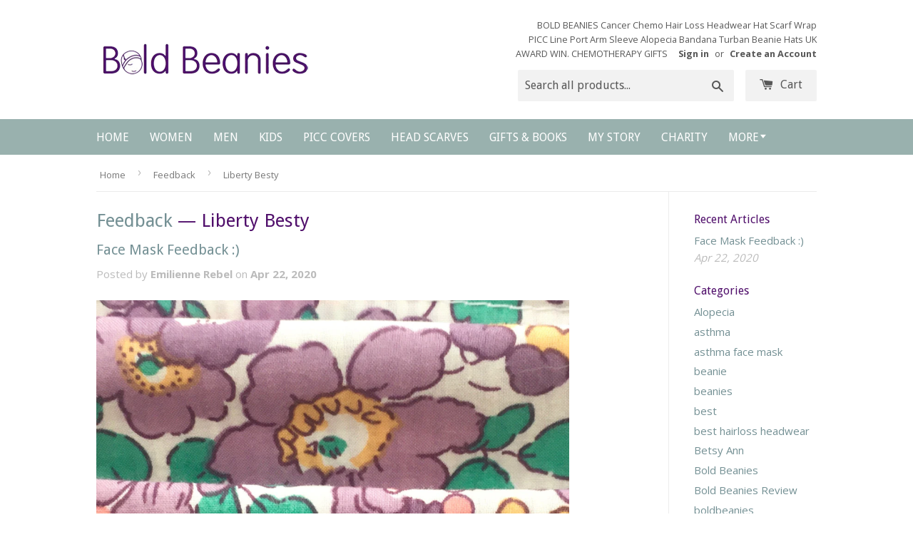

--- FILE ---
content_type: text/html; charset=utf-8
request_url: https://www.boldbeanies.com/blogs/feedback/tagged/liberty-besty
body_size: 19713
content:
<!doctype html>
<!--[if lt IE 7]><html class="no-js lt-ie9 lt-ie8 lt-ie7" lang="en"> <![endif]-->
<!--[if IE 7]><html class="no-js lt-ie9 lt-ie8" lang="en"> <![endif]-->
<!--[if IE 8]><html class="no-js lt-ie9" lang="en"> <![endif]-->
<!--[if IE 9 ]><html class="ie9 no-js"> <![endif]-->
<!--[if (gt IE 9)|!(IE)]><!--> <html class="no-touch no-js"> <!--<![endif]-->
<head>

  <!-- Basic page needs ================================================== -->
  <meta charset="utf-8">
  <meta http-equiv="X-UA-Compatible" content="IE=edge,chrome=1">
  <meta name="google-site-verification" content="OkyN5U2xnPwMEeZLlzj9pqO9BIq100hcJ9dGuzCdpEg" />
  

  <link rel="icon" href="//cdn.shopify.com/s/files/1/1067/3020/t/3/assets/favicon.ico" type="image/x-icon"/>
  <!-- Title and description ================================================== -->
  <title>
  Feedback &ndash; Tagged &quot;Liberty Besty&quot; &ndash; Bold Beanies
  </title>

  

  <!-- Product meta ================================================== -->
  
  <meta property="og:type" content="website">
  <meta property="og:title" content="Feedback">
  <meta property="og:url" content="https://www.boldbeanies.com/blogs/feedback/tagged/liberty-besty">
  
  <meta property="og:image" content="http://www.boldbeanies.com/cdn/shop/t/3/assets/logo.png?v=1335493347392993951448830873">
  <meta property="og:image:secure_url" content="https://www.boldbeanies.com/cdn/shop/t/3/assets/logo.png?v=1335493347392993951448830873">
  


  <meta property="og:site_name" content="Bold Beanies">

  


<meta name="twitter:card" content="summary">

  <meta name="twitter:site" content="@BoldBeanies">





  <!-- Helpers ================================================== -->
  
   <link rel="canonical" href="https://www.boldbeanies.com/blogs/feedback/tagged/liberty-besty" />
  
  
  <meta name="viewport" content="width=device-width,initial-scale=1">

  
  <!-- Ajaxify Cart Plugin ================================================== -->
  <link href="//www.boldbeanies.com/cdn/shop/t/3/assets/ajaxify.scss.css?v=143401683045073367391495698235" rel="stylesheet" type="text/css" media="all" />
  

  <!-- CSS ================================================== -->
  <link href="//www.boldbeanies.com/cdn/shop/t/3/assets/timber.scss.css?v=131146546159876807601760881679" rel="stylesheet" type="text/css" media="all" />
  <link href="//www.boldbeanies.com/cdn/shop/t/3/assets/main.scss.css?v=33390077796517145711496227170" rel="stylesheet" type="text/css" media="all" />
  
  
  
  <link href="//fonts.googleapis.com/css?family=Open+Sans:400,700" rel="stylesheet" type="text/css" media="all" />


  
    
    
    <link href="//fonts.googleapis.com/css?family=Droid+Sans:400" rel="stylesheet" type="text/css" media="all" />
  


  



  <!-- Header hook for plugins ================================================== -->
  <script>window.performance && window.performance.mark && window.performance.mark('shopify.content_for_header.start');</script><meta name="google-site-verification" content="lN9Ojwt_E6DpyagVgW4JuDDymGX8O6v4VYtlkOW3lmw">
<meta id="shopify-digital-wallet" name="shopify-digital-wallet" content="/10673020/digital_wallets/dialog">
<meta name="shopify-checkout-api-token" content="f73460b92b877614a0894c89375cab5c">
<meta id="in-context-paypal-metadata" data-shop-id="10673020" data-venmo-supported="false" data-environment="production" data-locale="en_US" data-paypal-v4="true" data-currency="GBP">
<link rel="alternate" type="application/atom+xml" title="Feed" href="/blogs/feedback/tagged/liberty-besty.atom" />
<script async="async" src="/checkouts/internal/preloads.js?locale=en-GB"></script>
<link rel="preconnect" href="https://shop.app" crossorigin="anonymous">
<script async="async" src="https://shop.app/checkouts/internal/preloads.js?locale=en-GB&shop_id=10673020" crossorigin="anonymous"></script>
<script id="apple-pay-shop-capabilities" type="application/json">{"shopId":10673020,"countryCode":"GB","currencyCode":"GBP","merchantCapabilities":["supports3DS"],"merchantId":"gid:\/\/shopify\/Shop\/10673020","merchantName":"Bold Beanies","requiredBillingContactFields":["postalAddress","email"],"requiredShippingContactFields":["postalAddress","email"],"shippingType":"shipping","supportedNetworks":["visa","maestro","masterCard","amex","discover","elo"],"total":{"type":"pending","label":"Bold Beanies","amount":"1.00"},"shopifyPaymentsEnabled":true,"supportsSubscriptions":true}</script>
<script id="shopify-features" type="application/json">{"accessToken":"f73460b92b877614a0894c89375cab5c","betas":["rich-media-storefront-analytics"],"domain":"www.boldbeanies.com","predictiveSearch":true,"shopId":10673020,"locale":"en"}</script>
<script>var Shopify = Shopify || {};
Shopify.shop = "bold-beanies.myshopify.com";
Shopify.locale = "en";
Shopify.currency = {"active":"GBP","rate":"1.0"};
Shopify.country = "GB";
Shopify.theme = {"name":"Supply","id":76640839,"schema_name":null,"schema_version":null,"theme_store_id":679,"role":"main"};
Shopify.theme.handle = "null";
Shopify.theme.style = {"id":null,"handle":null};
Shopify.cdnHost = "www.boldbeanies.com/cdn";
Shopify.routes = Shopify.routes || {};
Shopify.routes.root = "/";</script>
<script type="module">!function(o){(o.Shopify=o.Shopify||{}).modules=!0}(window);</script>
<script>!function(o){function n(){var o=[];function n(){o.push(Array.prototype.slice.apply(arguments))}return n.q=o,n}var t=o.Shopify=o.Shopify||{};t.loadFeatures=n(),t.autoloadFeatures=n()}(window);</script>
<script>
  window.ShopifyPay = window.ShopifyPay || {};
  window.ShopifyPay.apiHost = "shop.app\/pay";
  window.ShopifyPay.redirectState = null;
</script>
<script id="shop-js-analytics" type="application/json">{"pageType":"blog"}</script>
<script defer="defer" async type="module" src="//www.boldbeanies.com/cdn/shopifycloud/shop-js/modules/v2/client.init-shop-cart-sync_C5BV16lS.en.esm.js"></script>
<script defer="defer" async type="module" src="//www.boldbeanies.com/cdn/shopifycloud/shop-js/modules/v2/chunk.common_CygWptCX.esm.js"></script>
<script type="module">
  await import("//www.boldbeanies.com/cdn/shopifycloud/shop-js/modules/v2/client.init-shop-cart-sync_C5BV16lS.en.esm.js");
await import("//www.boldbeanies.com/cdn/shopifycloud/shop-js/modules/v2/chunk.common_CygWptCX.esm.js");

  window.Shopify.SignInWithShop?.initShopCartSync?.({"fedCMEnabled":true,"windoidEnabled":true});

</script>
<script>
  window.Shopify = window.Shopify || {};
  if (!window.Shopify.featureAssets) window.Shopify.featureAssets = {};
  window.Shopify.featureAssets['shop-js'] = {"shop-cart-sync":["modules/v2/client.shop-cart-sync_ZFArdW7E.en.esm.js","modules/v2/chunk.common_CygWptCX.esm.js"],"init-fed-cm":["modules/v2/client.init-fed-cm_CmiC4vf6.en.esm.js","modules/v2/chunk.common_CygWptCX.esm.js"],"shop-button":["modules/v2/client.shop-button_tlx5R9nI.en.esm.js","modules/v2/chunk.common_CygWptCX.esm.js"],"shop-cash-offers":["modules/v2/client.shop-cash-offers_DOA2yAJr.en.esm.js","modules/v2/chunk.common_CygWptCX.esm.js","modules/v2/chunk.modal_D71HUcav.esm.js"],"init-windoid":["modules/v2/client.init-windoid_sURxWdc1.en.esm.js","modules/v2/chunk.common_CygWptCX.esm.js"],"shop-toast-manager":["modules/v2/client.shop-toast-manager_ClPi3nE9.en.esm.js","modules/v2/chunk.common_CygWptCX.esm.js"],"init-shop-email-lookup-coordinator":["modules/v2/client.init-shop-email-lookup-coordinator_B8hsDcYM.en.esm.js","modules/v2/chunk.common_CygWptCX.esm.js"],"init-shop-cart-sync":["modules/v2/client.init-shop-cart-sync_C5BV16lS.en.esm.js","modules/v2/chunk.common_CygWptCX.esm.js"],"avatar":["modules/v2/client.avatar_BTnouDA3.en.esm.js"],"pay-button":["modules/v2/client.pay-button_FdsNuTd3.en.esm.js","modules/v2/chunk.common_CygWptCX.esm.js"],"init-customer-accounts":["modules/v2/client.init-customer-accounts_DxDtT_ad.en.esm.js","modules/v2/client.shop-login-button_C5VAVYt1.en.esm.js","modules/v2/chunk.common_CygWptCX.esm.js","modules/v2/chunk.modal_D71HUcav.esm.js"],"init-shop-for-new-customer-accounts":["modules/v2/client.init-shop-for-new-customer-accounts_ChsxoAhi.en.esm.js","modules/v2/client.shop-login-button_C5VAVYt1.en.esm.js","modules/v2/chunk.common_CygWptCX.esm.js","modules/v2/chunk.modal_D71HUcav.esm.js"],"shop-login-button":["modules/v2/client.shop-login-button_C5VAVYt1.en.esm.js","modules/v2/chunk.common_CygWptCX.esm.js","modules/v2/chunk.modal_D71HUcav.esm.js"],"init-customer-accounts-sign-up":["modules/v2/client.init-customer-accounts-sign-up_CPSyQ0Tj.en.esm.js","modules/v2/client.shop-login-button_C5VAVYt1.en.esm.js","modules/v2/chunk.common_CygWptCX.esm.js","modules/v2/chunk.modal_D71HUcav.esm.js"],"shop-follow-button":["modules/v2/client.shop-follow-button_Cva4Ekp9.en.esm.js","modules/v2/chunk.common_CygWptCX.esm.js","modules/v2/chunk.modal_D71HUcav.esm.js"],"checkout-modal":["modules/v2/client.checkout-modal_BPM8l0SH.en.esm.js","modules/v2/chunk.common_CygWptCX.esm.js","modules/v2/chunk.modal_D71HUcav.esm.js"],"lead-capture":["modules/v2/client.lead-capture_Bi8yE_yS.en.esm.js","modules/v2/chunk.common_CygWptCX.esm.js","modules/v2/chunk.modal_D71HUcav.esm.js"],"shop-login":["modules/v2/client.shop-login_D6lNrXab.en.esm.js","modules/v2/chunk.common_CygWptCX.esm.js","modules/v2/chunk.modal_D71HUcav.esm.js"],"payment-terms":["modules/v2/client.payment-terms_CZxnsJam.en.esm.js","modules/v2/chunk.common_CygWptCX.esm.js","modules/v2/chunk.modal_D71HUcav.esm.js"]};
</script>
<script>(function() {
  var isLoaded = false;
  function asyncLoad() {
    if (isLoaded) return;
    isLoaded = true;
    var urls = ["\/\/cdn-webstores.webinterpret.com\/common\/js\/webinterpret-loader.js?shop=bold-beanies.myshopify.com","\/\/swymv3pro-01.azureedge.net\/code\/swym-shopify.js?shop=bold-beanies.myshopify.com","\/\/log.hitsteps.com\/track.php?code=9d84dc5582859c9c86256efbb76d5175\u0026shop=bold-beanies.myshopify.com","\/\/log.hitsteps.com\/onlinefloat.php?pos=bottomright\u0026code=9d84dc5582859c9c86256efbb76d5175\u0026shop=bold-beanies.myshopify.com"];
    for (var i = 0; i < urls.length; i++) {
      var s = document.createElement('script');
      s.type = 'text/javascript';
      s.async = true;
      s.src = urls[i];
      var x = document.getElementsByTagName('script')[0];
      x.parentNode.insertBefore(s, x);
    }
  };
  if(window.attachEvent) {
    window.attachEvent('onload', asyncLoad);
  } else {
    window.addEventListener('load', asyncLoad, false);
  }
})();</script>
<script id="__st">var __st={"a":10673020,"offset":0,"reqid":"5afc4e33-8e17-4fc9-a065-5297618cf904-1768733976","pageurl":"www.boldbeanies.com\/blogs\/feedback\/tagged\/liberty-besty","s":"blogs-57450823","u":"9f3edac9e4df","p":"blog","rtyp":"blog","rid":57450823};</script>
<script>window.ShopifyPaypalV4VisibilityTracking = true;</script>
<script id="captcha-bootstrap">!function(){'use strict';const t='contact',e='account',n='new_comment',o=[[t,t],['blogs',n],['comments',n],[t,'customer']],c=[[e,'customer_login'],[e,'guest_login'],[e,'recover_customer_password'],[e,'create_customer']],r=t=>t.map((([t,e])=>`form[action*='/${t}']:not([data-nocaptcha='true']) input[name='form_type'][value='${e}']`)).join(','),a=t=>()=>t?[...document.querySelectorAll(t)].map((t=>t.form)):[];function s(){const t=[...o],e=r(t);return a(e)}const i='password',u='form_key',d=['recaptcha-v3-token','g-recaptcha-response','h-captcha-response',i],f=()=>{try{return window.sessionStorage}catch{return}},m='__shopify_v',_=t=>t.elements[u];function p(t,e,n=!1){try{const o=window.sessionStorage,c=JSON.parse(o.getItem(e)),{data:r}=function(t){const{data:e,action:n}=t;return t[m]||n?{data:e,action:n}:{data:t,action:n}}(c);for(const[e,n]of Object.entries(r))t.elements[e]&&(t.elements[e].value=n);n&&o.removeItem(e)}catch(o){console.error('form repopulation failed',{error:o})}}const l='form_type',E='cptcha';function T(t){t.dataset[E]=!0}const w=window,h=w.document,L='Shopify',v='ce_forms',y='captcha';let A=!1;((t,e)=>{const n=(g='f06e6c50-85a8-45c8-87d0-21a2b65856fe',I='https://cdn.shopify.com/shopifycloud/storefront-forms-hcaptcha/ce_storefront_forms_captcha_hcaptcha.v1.5.2.iife.js',D={infoText:'Protected by hCaptcha',privacyText:'Privacy',termsText:'Terms'},(t,e,n)=>{const o=w[L][v],c=o.bindForm;if(c)return c(t,g,e,D).then(n);var r;o.q.push([[t,g,e,D],n]),r=I,A||(h.body.append(Object.assign(h.createElement('script'),{id:'captcha-provider',async:!0,src:r})),A=!0)});var g,I,D;w[L]=w[L]||{},w[L][v]=w[L][v]||{},w[L][v].q=[],w[L][y]=w[L][y]||{},w[L][y].protect=function(t,e){n(t,void 0,e),T(t)},Object.freeze(w[L][y]),function(t,e,n,w,h,L){const[v,y,A,g]=function(t,e,n){const i=e?o:[],u=t?c:[],d=[...i,...u],f=r(d),m=r(i),_=r(d.filter((([t,e])=>n.includes(e))));return[a(f),a(m),a(_),s()]}(w,h,L),I=t=>{const e=t.target;return e instanceof HTMLFormElement?e:e&&e.form},D=t=>v().includes(t);t.addEventListener('submit',(t=>{const e=I(t);if(!e)return;const n=D(e)&&!e.dataset.hcaptchaBound&&!e.dataset.recaptchaBound,o=_(e),c=g().includes(e)&&(!o||!o.value);(n||c)&&t.preventDefault(),c&&!n&&(function(t){try{if(!f())return;!function(t){const e=f();if(!e)return;const n=_(t);if(!n)return;const o=n.value;o&&e.removeItem(o)}(t);const e=Array.from(Array(32),(()=>Math.random().toString(36)[2])).join('');!function(t,e){_(t)||t.append(Object.assign(document.createElement('input'),{type:'hidden',name:u})),t.elements[u].value=e}(t,e),function(t,e){const n=f();if(!n)return;const o=[...t.querySelectorAll(`input[type='${i}']`)].map((({name:t})=>t)),c=[...d,...o],r={};for(const[a,s]of new FormData(t).entries())c.includes(a)||(r[a]=s);n.setItem(e,JSON.stringify({[m]:1,action:t.action,data:r}))}(t,e)}catch(e){console.error('failed to persist form',e)}}(e),e.submit())}));const S=(t,e)=>{t&&!t.dataset[E]&&(n(t,e.some((e=>e===t))),T(t))};for(const o of['focusin','change'])t.addEventListener(o,(t=>{const e=I(t);D(e)&&S(e,y())}));const B=e.get('form_key'),M=e.get(l),P=B&&M;t.addEventListener('DOMContentLoaded',(()=>{const t=y();if(P)for(const e of t)e.elements[l].value===M&&p(e,B);[...new Set([...A(),...v().filter((t=>'true'===t.dataset.shopifyCaptcha))])].forEach((e=>S(e,t)))}))}(h,new URLSearchParams(w.location.search),n,t,e,['guest_login'])})(!0,!0)}();</script>
<script integrity="sha256-4kQ18oKyAcykRKYeNunJcIwy7WH5gtpwJnB7kiuLZ1E=" data-source-attribution="shopify.loadfeatures" defer="defer" src="//www.boldbeanies.com/cdn/shopifycloud/storefront/assets/storefront/load_feature-a0a9edcb.js" crossorigin="anonymous"></script>
<script crossorigin="anonymous" defer="defer" src="//www.boldbeanies.com/cdn/shopifycloud/storefront/assets/shopify_pay/storefront-65b4c6d7.js?v=20250812"></script>
<script data-source-attribution="shopify.dynamic_checkout.dynamic.init">var Shopify=Shopify||{};Shopify.PaymentButton=Shopify.PaymentButton||{isStorefrontPortableWallets:!0,init:function(){window.Shopify.PaymentButton.init=function(){};var t=document.createElement("script");t.src="https://www.boldbeanies.com/cdn/shopifycloud/portable-wallets/latest/portable-wallets.en.js",t.type="module",document.head.appendChild(t)}};
</script>
<script data-source-attribution="shopify.dynamic_checkout.buyer_consent">
  function portableWalletsHideBuyerConsent(e){var t=document.getElementById("shopify-buyer-consent"),n=document.getElementById("shopify-subscription-policy-button");t&&n&&(t.classList.add("hidden"),t.setAttribute("aria-hidden","true"),n.removeEventListener("click",e))}function portableWalletsShowBuyerConsent(e){var t=document.getElementById("shopify-buyer-consent"),n=document.getElementById("shopify-subscription-policy-button");t&&n&&(t.classList.remove("hidden"),t.removeAttribute("aria-hidden"),n.addEventListener("click",e))}window.Shopify?.PaymentButton&&(window.Shopify.PaymentButton.hideBuyerConsent=portableWalletsHideBuyerConsent,window.Shopify.PaymentButton.showBuyerConsent=portableWalletsShowBuyerConsent);
</script>
<script data-source-attribution="shopify.dynamic_checkout.cart.bootstrap">document.addEventListener("DOMContentLoaded",(function(){function t(){return document.querySelector("shopify-accelerated-checkout-cart, shopify-accelerated-checkout")}if(t())Shopify.PaymentButton.init();else{new MutationObserver((function(e,n){t()&&(Shopify.PaymentButton.init(),n.disconnect())})).observe(document.body,{childList:!0,subtree:!0})}}));
</script>
<link id="shopify-accelerated-checkout-styles" rel="stylesheet" media="screen" href="https://www.boldbeanies.com/cdn/shopifycloud/portable-wallets/latest/accelerated-checkout-backwards-compat.css" crossorigin="anonymous">
<style id="shopify-accelerated-checkout-cart">
        #shopify-buyer-consent {
  margin-top: 1em;
  display: inline-block;
  width: 100%;
}

#shopify-buyer-consent.hidden {
  display: none;
}

#shopify-subscription-policy-button {
  background: none;
  border: none;
  padding: 0;
  text-decoration: underline;
  font-size: inherit;
  cursor: pointer;
}

#shopify-subscription-policy-button::before {
  box-shadow: none;
}

      </style>

<script>window.performance && window.performance.mark && window.performance.mark('shopify.content_for_header.end');</script>
<script type="text/javascript">window.moneyFormat = "£{{amount}}";
  window.shopCurrency = "GBP";
  window.assetsUrl = '//www.boldbeanies.com/cdn/shop/t/3/assets/';
</script>
<script>
  window.globoRelatedProductsConfig = {
    apiUrl: "https://related-products.globosoftware.net/api",
    alternateApiUrl: "https://related-products.globosoftware.net",
    shop: "bold-beanies.myshopify.com",
    shopNumber: 38823,
    domain: "www.boldbeanies.com",
    customer:null,
    urls: {
      search: "\/search",
      collection: "\/collections",
    },
    page: 'blog',
    translation: {"add_to_cart":"Add to cart","added_to_cart":"Added to cart","add_selected_to_cart":"Add selected to cart","added_selected_to_cart":"Added selected to cart","sale":"Sale","total_price":"Total Price","this_item":"This item","sold_out":"Sold out","add_to_cart_short":"ADD","added_to_cart_short":"ADDED"},
    settings: {"redirect":true,"new_tab":true,"image_ratio":"400:500","visible_tags":null,"hidden_tags":"","hidden_collections":null,"exclude_tags":"","carousel_autoplay":false,"carousel_disable_in_mobile":false,"carousel_loop":true,"carousel_rtl":false,"carousel_items":"5","sold_out":false,"discount":{"enable":false,"condition":"any","type":"percentage","value":10}},
    manualRecommendations: {},
    boughtTogetherIds: {},
    trendingProducts: {"error":"json not allowed for this object"},
    productBoughtTogether: {"type":"product_bought_together","enable":true,"title":{"text":"Frequently Bought Together","color":"rgb(99, 61, 157)","fontSize":"25","align":"left"},"subtitle":{"text":"","color":"#212121","fontSize":"18"},"limit":4,"maxWidth":1170,"conditions":[{"id":"manual","status":1},{"id":"bought_together","status":0},{"id":"collection","type":"same","status":0},{"id":"type","type":"same","status":0},{"id":"vendor","type":"same","status":0},{"id":"global","status":0},{"id":"tags","type":"same","status":0}],"template":{"id":3,"elements":["price","addToCartBtn","variantSelector","saleLabel"],"productTitle":{"fontSize":"15","color":"rgb(111, 106, 106)"},"productPrice":{"fontSize":"14","color":"rgb(113, 71, 168)"},"productOldPrice":{"fontSize":16,"color":"#989898"},"button":{"fontSize":"14","color":"#ffffff","backgroundColor":"rgb(109, 148, 130)"},"saleLabel":{"color":"#fff","backgroundColor":"#c00000"},"this_item":true,"selected":true},"random":0,"discount":true},
    productRelated: {"type":"product_related","enable":false,"title":{"text":"Customers Who Bought This Product Also Bought","color":"rgb(97, 63, 159)","fontSize":30,"align":"center"},"subtitle":{"text":"","color":"#212121","fontSize":"18"},"limit":20,"maxWidth":1170,"conditions":[{"id":"manual","status":1},{"id":"bought_together","status":0},{"id":"collection","type":"same","status":0},{"id":"type","type":"same","status":0},{"id":"vendor","type":"same","status":0},{"id":"global","status":0},{"id":"tags","type":"same","status":0}],"template":{"id":1,"elements":["price","addToCartBtn","variantSelector","saleLabel"],"productTitle":{"fontSize":"15","color":"rgb(111, 106, 106)"},"productPrice":{"fontSize":"14","color":"rgb(113, 71, 168)"},"productOldPrice":{"fontSize":16,"color":"#989898"},"button":{"fontSize":"14","color":"#ffffff","backgroundColor":"rgb(109, 148, 130)"},"saleLabel":{"color":"#fff","backgroundColor":"#c00000"},"this_item":false,"selected":false},"random":0,"discount":false},
    cart: {"type":"cart","enable":true,"title":{"text":"Customers Who Bought This Product Also Bought","color":"rgb(97, 63, 159)","fontSize":30,"align":"center"},"subtitle":{"text":"","color":"#212121","fontSize":"18"},"limit":20,"maxWidth":1170,"conditions":[{"id":"manual","status":1},{"id":"bought_together","status":0},{"id":"global","status":0},{"id":"tags","type":"same","status":0}],"template":{"id":1,"elements":["price","addToCartBtn","variantSelector","saleLabel"],"productTitle":{"fontSize":"14","color":"rgb(111, 106, 106)"},"productPrice":{"fontSize":"14","color":"rgb(113, 71, 168)"},"productOldPrice":{"fontSize":16,"color":"#989898"},"button":{"fontSize":"15","color":"#ffffff","backgroundColor":"rgb(109, 148, 130)"},"saleLabel":{"color":"#fff","backgroundColor":"#c00000"},"this_item":true,"selected":true},"random":0,"discount":false},
    basis_collection_handle: 'all',
    widgets: [],
    offers: [],
    view_name: 'globo.alsobought',
    cart_properties_name: '_bundle',
    upsell_properties_name: '_upsell_bundle',
    discounted_ids: [],
    discount_min_amount: 0,
    offerdiscounted_ids: [],
    offerdiscount_min_amount: 0,data: {},upselldatas:{},
    cartitems:[],
    no_image_url: "https://cdn.shopify.com/s/images/admin/no-image-large.gif"
  };
</script>
<script>
</script>
<script defer src="//www.boldbeanies.com/cdn/shop/t/3/assets/globo.alsobought.min.js?v=81259909472460383991658314030" type="text/javascript"></script>
<link rel="preload stylesheet" href="//www.boldbeanies.com/cdn/shop/t/3/assets/globo.alsobought.css?v=109874656684130014011658314026" as="style">


  

<!--[if lt IE 9]>
<script src="//cdnjs.cloudflare.com/ajax/libs/html5shiv/3.7.2/html5shiv.min.js" type="text/javascript"></script>
<script src="//www.boldbeanies.com/cdn/shop/t/3/assets/respond.min.js?v=52248677837542619231448829898" type="text/javascript"></script>
<link href="//www.boldbeanies.com/cdn/shop/t/3/assets/respond-proxy.html" id="respond-proxy" rel="respond-proxy" />
<link href="//www.boldbeanies.com/search?q=eff64f6530adcfcde438d74ce530a53f" id="respond-redirect" rel="respond-redirect" />
<script src="//www.boldbeanies.com/search?q=eff64f6530adcfcde438d74ce530a53f" type="text/javascript"></script>
<![endif]-->
<!--[if (lte IE 9) ]><script src="//www.boldbeanies.com/cdn/shop/t/3/assets/match-media.min.js?v=159635276924582161481448829897" type="text/javascript"></script><![endif]-->


  
  

  <script src="//ajax.googleapis.com/ajax/libs/jquery/1.11.0/jquery.min.js" type="text/javascript"></script>
  <script src="//www.boldbeanies.com/cdn/shop/t/3/assets/modernizr.min.js?v=26620055551102246001448829897" type="text/javascript"></script>

<!-- Hits Analytics tracking code -->

  

<!-- end of Hits Analytics code -->

 <link href="https://monorail-edge.shopifysvc.com" rel="dns-prefetch">
<script>(function(){if ("sendBeacon" in navigator && "performance" in window) {try {var session_token_from_headers = performance.getEntriesByType('navigation')[0].serverTiming.find(x => x.name == '_s').description;} catch {var session_token_from_headers = undefined;}var session_cookie_matches = document.cookie.match(/_shopify_s=([^;]*)/);var session_token_from_cookie = session_cookie_matches && session_cookie_matches.length === 2 ? session_cookie_matches[1] : "";var session_token = session_token_from_headers || session_token_from_cookie || "";function handle_abandonment_event(e) {var entries = performance.getEntries().filter(function(entry) {return /monorail-edge.shopifysvc.com/.test(entry.name);});if (!window.abandonment_tracked && entries.length === 0) {window.abandonment_tracked = true;var currentMs = Date.now();var navigation_start = performance.timing.navigationStart;var payload = {shop_id: 10673020,url: window.location.href,navigation_start,duration: currentMs - navigation_start,session_token,page_type: "blog"};window.navigator.sendBeacon("https://monorail-edge.shopifysvc.com/v1/produce", JSON.stringify({schema_id: "online_store_buyer_site_abandonment/1.1",payload: payload,metadata: {event_created_at_ms: currentMs,event_sent_at_ms: currentMs}}));}}window.addEventListener('pagehide', handle_abandonment_event);}}());</script>
<script id="web-pixels-manager-setup">(function e(e,d,r,n,o){if(void 0===o&&(o={}),!Boolean(null===(a=null===(i=window.Shopify)||void 0===i?void 0:i.analytics)||void 0===a?void 0:a.replayQueue)){var i,a;window.Shopify=window.Shopify||{};var t=window.Shopify;t.analytics=t.analytics||{};var s=t.analytics;s.replayQueue=[],s.publish=function(e,d,r){return s.replayQueue.push([e,d,r]),!0};try{self.performance.mark("wpm:start")}catch(e){}var l=function(){var e={modern:/Edge?\/(1{2}[4-9]|1[2-9]\d|[2-9]\d{2}|\d{4,})\.\d+(\.\d+|)|Firefox\/(1{2}[4-9]|1[2-9]\d|[2-9]\d{2}|\d{4,})\.\d+(\.\d+|)|Chrom(ium|e)\/(9{2}|\d{3,})\.\d+(\.\d+|)|(Maci|X1{2}).+ Version\/(15\.\d+|(1[6-9]|[2-9]\d|\d{3,})\.\d+)([,.]\d+|)( \(\w+\)|)( Mobile\/\w+|) Safari\/|Chrome.+OPR\/(9{2}|\d{3,})\.\d+\.\d+|(CPU[ +]OS|iPhone[ +]OS|CPU[ +]iPhone|CPU IPhone OS|CPU iPad OS)[ +]+(15[._]\d+|(1[6-9]|[2-9]\d|\d{3,})[._]\d+)([._]\d+|)|Android:?[ /-](13[3-9]|1[4-9]\d|[2-9]\d{2}|\d{4,})(\.\d+|)(\.\d+|)|Android.+Firefox\/(13[5-9]|1[4-9]\d|[2-9]\d{2}|\d{4,})\.\d+(\.\d+|)|Android.+Chrom(ium|e)\/(13[3-9]|1[4-9]\d|[2-9]\d{2}|\d{4,})\.\d+(\.\d+|)|SamsungBrowser\/([2-9]\d|\d{3,})\.\d+/,legacy:/Edge?\/(1[6-9]|[2-9]\d|\d{3,})\.\d+(\.\d+|)|Firefox\/(5[4-9]|[6-9]\d|\d{3,})\.\d+(\.\d+|)|Chrom(ium|e)\/(5[1-9]|[6-9]\d|\d{3,})\.\d+(\.\d+|)([\d.]+$|.*Safari\/(?![\d.]+ Edge\/[\d.]+$))|(Maci|X1{2}).+ Version\/(10\.\d+|(1[1-9]|[2-9]\d|\d{3,})\.\d+)([,.]\d+|)( \(\w+\)|)( Mobile\/\w+|) Safari\/|Chrome.+OPR\/(3[89]|[4-9]\d|\d{3,})\.\d+\.\d+|(CPU[ +]OS|iPhone[ +]OS|CPU[ +]iPhone|CPU IPhone OS|CPU iPad OS)[ +]+(10[._]\d+|(1[1-9]|[2-9]\d|\d{3,})[._]\d+)([._]\d+|)|Android:?[ /-](13[3-9]|1[4-9]\d|[2-9]\d{2}|\d{4,})(\.\d+|)(\.\d+|)|Mobile Safari.+OPR\/([89]\d|\d{3,})\.\d+\.\d+|Android.+Firefox\/(13[5-9]|1[4-9]\d|[2-9]\d{2}|\d{4,})\.\d+(\.\d+|)|Android.+Chrom(ium|e)\/(13[3-9]|1[4-9]\d|[2-9]\d{2}|\d{4,})\.\d+(\.\d+|)|Android.+(UC? ?Browser|UCWEB|U3)[ /]?(15\.([5-9]|\d{2,})|(1[6-9]|[2-9]\d|\d{3,})\.\d+)\.\d+|SamsungBrowser\/(5\.\d+|([6-9]|\d{2,})\.\d+)|Android.+MQ{2}Browser\/(14(\.(9|\d{2,})|)|(1[5-9]|[2-9]\d|\d{3,})(\.\d+|))(\.\d+|)|K[Aa][Ii]OS\/(3\.\d+|([4-9]|\d{2,})\.\d+)(\.\d+|)/},d=e.modern,r=e.legacy,n=navigator.userAgent;return n.match(d)?"modern":n.match(r)?"legacy":"unknown"}(),u="modern"===l?"modern":"legacy",c=(null!=n?n:{modern:"",legacy:""})[u],f=function(e){return[e.baseUrl,"/wpm","/b",e.hashVersion,"modern"===e.buildTarget?"m":"l",".js"].join("")}({baseUrl:d,hashVersion:r,buildTarget:u}),m=function(e){var d=e.version,r=e.bundleTarget,n=e.surface,o=e.pageUrl,i=e.monorailEndpoint;return{emit:function(e){var a=e.status,t=e.errorMsg,s=(new Date).getTime(),l=JSON.stringify({metadata:{event_sent_at_ms:s},events:[{schema_id:"web_pixels_manager_load/3.1",payload:{version:d,bundle_target:r,page_url:o,status:a,surface:n,error_msg:t},metadata:{event_created_at_ms:s}}]});if(!i)return console&&console.warn&&console.warn("[Web Pixels Manager] No Monorail endpoint provided, skipping logging."),!1;try{return self.navigator.sendBeacon.bind(self.navigator)(i,l)}catch(e){}var u=new XMLHttpRequest;try{return u.open("POST",i,!0),u.setRequestHeader("Content-Type","text/plain"),u.send(l),!0}catch(e){return console&&console.warn&&console.warn("[Web Pixels Manager] Got an unhandled error while logging to Monorail."),!1}}}}({version:r,bundleTarget:l,surface:e.surface,pageUrl:self.location.href,monorailEndpoint:e.monorailEndpoint});try{o.browserTarget=l,function(e){var d=e.src,r=e.async,n=void 0===r||r,o=e.onload,i=e.onerror,a=e.sri,t=e.scriptDataAttributes,s=void 0===t?{}:t,l=document.createElement("script"),u=document.querySelector("head"),c=document.querySelector("body");if(l.async=n,l.src=d,a&&(l.integrity=a,l.crossOrigin="anonymous"),s)for(var f in s)if(Object.prototype.hasOwnProperty.call(s,f))try{l.dataset[f]=s[f]}catch(e){}if(o&&l.addEventListener("load",o),i&&l.addEventListener("error",i),u)u.appendChild(l);else{if(!c)throw new Error("Did not find a head or body element to append the script");c.appendChild(l)}}({src:f,async:!0,onload:function(){if(!function(){var e,d;return Boolean(null===(d=null===(e=window.Shopify)||void 0===e?void 0:e.analytics)||void 0===d?void 0:d.initialized)}()){var d=window.webPixelsManager.init(e)||void 0;if(d){var r=window.Shopify.analytics;r.replayQueue.forEach((function(e){var r=e[0],n=e[1],o=e[2];d.publishCustomEvent(r,n,o)})),r.replayQueue=[],r.publish=d.publishCustomEvent,r.visitor=d.visitor,r.initialized=!0}}},onerror:function(){return m.emit({status:"failed",errorMsg:"".concat(f," has failed to load")})},sri:function(e){var d=/^sha384-[A-Za-z0-9+/=]+$/;return"string"==typeof e&&d.test(e)}(c)?c:"",scriptDataAttributes:o}),m.emit({status:"loading"})}catch(e){m.emit({status:"failed",errorMsg:(null==e?void 0:e.message)||"Unknown error"})}}})({shopId: 10673020,storefrontBaseUrl: "https://www.boldbeanies.com",extensionsBaseUrl: "https://extensions.shopifycdn.com/cdn/shopifycloud/web-pixels-manager",monorailEndpoint: "https://monorail-edge.shopifysvc.com/unstable/produce_batch",surface: "storefront-renderer",enabledBetaFlags: ["2dca8a86"],webPixelsConfigList: [{"id":"916914562","configuration":"{\"config\":\"{\\\"pixel_id\\\":\\\"AW-766016295\\\",\\\"target_country\\\":\\\"GB\\\",\\\"gtag_events\\\":[{\\\"type\\\":\\\"search\\\",\\\"action_label\\\":\\\"AW-766016295\\\/MeAtCMyNh5QBEKf2oe0C\\\"},{\\\"type\\\":\\\"begin_checkout\\\",\\\"action_label\\\":\\\"AW-766016295\\\/VOtJCMmNh5QBEKf2oe0C\\\"},{\\\"type\\\":\\\"view_item\\\",\\\"action_label\\\":[\\\"AW-766016295\\\/33mHCIeNh5QBEKf2oe0C\\\",\\\"MC-G2ME8JXW2Y\\\"]},{\\\"type\\\":\\\"purchase\\\",\\\"action_label\\\":[\\\"AW-766016295\\\/GQH2CISNh5QBEKf2oe0C\\\",\\\"MC-G2ME8JXW2Y\\\"]},{\\\"type\\\":\\\"page_view\\\",\\\"action_label\\\":[\\\"AW-766016295\\\/BZZNCIGNh5QBEKf2oe0C\\\",\\\"MC-G2ME8JXW2Y\\\"]},{\\\"type\\\":\\\"add_payment_info\\\",\\\"action_label\\\":\\\"AW-766016295\\\/4a05CM-Nh5QBEKf2oe0C\\\"},{\\\"type\\\":\\\"add_to_cart\\\",\\\"action_label\\\":\\\"AW-766016295\\\/tbCZCIqNh5QBEKf2oe0C\\\"}],\\\"enable_monitoring_mode\\\":false}\"}","eventPayloadVersion":"v1","runtimeContext":"OPEN","scriptVersion":"b2a88bafab3e21179ed38636efcd8a93","type":"APP","apiClientId":1780363,"privacyPurposes":[],"dataSharingAdjustments":{"protectedCustomerApprovalScopes":["read_customer_address","read_customer_email","read_customer_name","read_customer_personal_data","read_customer_phone"]}},{"id":"263979317","configuration":"{\"pixel_id\":\"816368668500537\",\"pixel_type\":\"facebook_pixel\",\"metaapp_system_user_token\":\"-\"}","eventPayloadVersion":"v1","runtimeContext":"OPEN","scriptVersion":"ca16bc87fe92b6042fbaa3acc2fbdaa6","type":"APP","apiClientId":2329312,"privacyPurposes":["ANALYTICS","MARKETING","SALE_OF_DATA"],"dataSharingAdjustments":{"protectedCustomerApprovalScopes":["read_customer_address","read_customer_email","read_customer_name","read_customer_personal_data","read_customer_phone"]}},{"id":"shopify-app-pixel","configuration":"{}","eventPayloadVersion":"v1","runtimeContext":"STRICT","scriptVersion":"0450","apiClientId":"shopify-pixel","type":"APP","privacyPurposes":["ANALYTICS","MARKETING"]},{"id":"shopify-custom-pixel","eventPayloadVersion":"v1","runtimeContext":"LAX","scriptVersion":"0450","apiClientId":"shopify-pixel","type":"CUSTOM","privacyPurposes":["ANALYTICS","MARKETING"]}],isMerchantRequest: false,initData: {"shop":{"name":"Bold Beanies","paymentSettings":{"currencyCode":"GBP"},"myshopifyDomain":"bold-beanies.myshopify.com","countryCode":"GB","storefrontUrl":"https:\/\/www.boldbeanies.com"},"customer":null,"cart":null,"checkout":null,"productVariants":[],"purchasingCompany":null},},"https://www.boldbeanies.com/cdn","fcfee988w5aeb613cpc8e4bc33m6693e112",{"modern":"","legacy":""},{"shopId":"10673020","storefrontBaseUrl":"https:\/\/www.boldbeanies.com","extensionBaseUrl":"https:\/\/extensions.shopifycdn.com\/cdn\/shopifycloud\/web-pixels-manager","surface":"storefront-renderer","enabledBetaFlags":"[\"2dca8a86\"]","isMerchantRequest":"false","hashVersion":"fcfee988w5aeb613cpc8e4bc33m6693e112","publish":"custom","events":"[[\"page_viewed\",{}]]"});</script><script>
  window.ShopifyAnalytics = window.ShopifyAnalytics || {};
  window.ShopifyAnalytics.meta = window.ShopifyAnalytics.meta || {};
  window.ShopifyAnalytics.meta.currency = 'GBP';
  var meta = {"page":{"pageType":"blog","resourceType":"blog","resourceId":57450823,"requestId":"5afc4e33-8e17-4fc9-a065-5297618cf904-1768733976"}};
  for (var attr in meta) {
    window.ShopifyAnalytics.meta[attr] = meta[attr];
  }
</script>
<script class="analytics">
  (function () {
    var customDocumentWrite = function(content) {
      var jquery = null;

      if (window.jQuery) {
        jquery = window.jQuery;
      } else if (window.Checkout && window.Checkout.$) {
        jquery = window.Checkout.$;
      }

      if (jquery) {
        jquery('body').append(content);
      }
    };

    var hasLoggedConversion = function(token) {
      if (token) {
        return document.cookie.indexOf('loggedConversion=' + token) !== -1;
      }
      return false;
    }

    var setCookieIfConversion = function(token) {
      if (token) {
        var twoMonthsFromNow = new Date(Date.now());
        twoMonthsFromNow.setMonth(twoMonthsFromNow.getMonth() + 2);

        document.cookie = 'loggedConversion=' + token + '; expires=' + twoMonthsFromNow;
      }
    }

    var trekkie = window.ShopifyAnalytics.lib = window.trekkie = window.trekkie || [];
    if (trekkie.integrations) {
      return;
    }
    trekkie.methods = [
      'identify',
      'page',
      'ready',
      'track',
      'trackForm',
      'trackLink'
    ];
    trekkie.factory = function(method) {
      return function() {
        var args = Array.prototype.slice.call(arguments);
        args.unshift(method);
        trekkie.push(args);
        return trekkie;
      };
    };
    for (var i = 0; i < trekkie.methods.length; i++) {
      var key = trekkie.methods[i];
      trekkie[key] = trekkie.factory(key);
    }
    trekkie.load = function(config) {
      trekkie.config = config || {};
      trekkie.config.initialDocumentCookie = document.cookie;
      var first = document.getElementsByTagName('script')[0];
      var script = document.createElement('script');
      script.type = 'text/javascript';
      script.onerror = function(e) {
        var scriptFallback = document.createElement('script');
        scriptFallback.type = 'text/javascript';
        scriptFallback.onerror = function(error) {
                var Monorail = {
      produce: function produce(monorailDomain, schemaId, payload) {
        var currentMs = new Date().getTime();
        var event = {
          schema_id: schemaId,
          payload: payload,
          metadata: {
            event_created_at_ms: currentMs,
            event_sent_at_ms: currentMs
          }
        };
        return Monorail.sendRequest("https://" + monorailDomain + "/v1/produce", JSON.stringify(event));
      },
      sendRequest: function sendRequest(endpointUrl, payload) {
        // Try the sendBeacon API
        if (window && window.navigator && typeof window.navigator.sendBeacon === 'function' && typeof window.Blob === 'function' && !Monorail.isIos12()) {
          var blobData = new window.Blob([payload], {
            type: 'text/plain'
          });

          if (window.navigator.sendBeacon(endpointUrl, blobData)) {
            return true;
          } // sendBeacon was not successful

        } // XHR beacon

        var xhr = new XMLHttpRequest();

        try {
          xhr.open('POST', endpointUrl);
          xhr.setRequestHeader('Content-Type', 'text/plain');
          xhr.send(payload);
        } catch (e) {
          console.log(e);
        }

        return false;
      },
      isIos12: function isIos12() {
        return window.navigator.userAgent.lastIndexOf('iPhone; CPU iPhone OS 12_') !== -1 || window.navigator.userAgent.lastIndexOf('iPad; CPU OS 12_') !== -1;
      }
    };
    Monorail.produce('monorail-edge.shopifysvc.com',
      'trekkie_storefront_load_errors/1.1',
      {shop_id: 10673020,
      theme_id: 76640839,
      app_name: "storefront",
      context_url: window.location.href,
      source_url: "//www.boldbeanies.com/cdn/s/trekkie.storefront.cd680fe47e6c39ca5d5df5f0a32d569bc48c0f27.min.js"});

        };
        scriptFallback.async = true;
        scriptFallback.src = '//www.boldbeanies.com/cdn/s/trekkie.storefront.cd680fe47e6c39ca5d5df5f0a32d569bc48c0f27.min.js';
        first.parentNode.insertBefore(scriptFallback, first);
      };
      script.async = true;
      script.src = '//www.boldbeanies.com/cdn/s/trekkie.storefront.cd680fe47e6c39ca5d5df5f0a32d569bc48c0f27.min.js';
      first.parentNode.insertBefore(script, first);
    };
    trekkie.load(
      {"Trekkie":{"appName":"storefront","development":false,"defaultAttributes":{"shopId":10673020,"isMerchantRequest":null,"themeId":76640839,"themeCityHash":"18060023494638801434","contentLanguage":"en","currency":"GBP","eventMetadataId":"291a53cc-3e65-4035-b44d-5f52b3b1dc56"},"isServerSideCookieWritingEnabled":true,"monorailRegion":"shop_domain","enabledBetaFlags":["65f19447"]},"Session Attribution":{},"S2S":{"facebookCapiEnabled":false,"source":"trekkie-storefront-renderer","apiClientId":580111}}
    );

    var loaded = false;
    trekkie.ready(function() {
      if (loaded) return;
      loaded = true;

      window.ShopifyAnalytics.lib = window.trekkie;

      var originalDocumentWrite = document.write;
      document.write = customDocumentWrite;
      try { window.ShopifyAnalytics.merchantGoogleAnalytics.call(this); } catch(error) {};
      document.write = originalDocumentWrite;

      window.ShopifyAnalytics.lib.page(null,{"pageType":"blog","resourceType":"blog","resourceId":57450823,"requestId":"5afc4e33-8e17-4fc9-a065-5297618cf904-1768733976","shopifyEmitted":true});

      var match = window.location.pathname.match(/checkouts\/(.+)\/(thank_you|post_purchase)/)
      var token = match? match[1]: undefined;
      if (!hasLoggedConversion(token)) {
        setCookieIfConversion(token);
        
      }
    });


        var eventsListenerScript = document.createElement('script');
        eventsListenerScript.async = true;
        eventsListenerScript.src = "//www.boldbeanies.com/cdn/shopifycloud/storefront/assets/shop_events_listener-3da45d37.js";
        document.getElementsByTagName('head')[0].appendChild(eventsListenerScript);

})();</script>
  <script>
  if (!window.ga || (window.ga && typeof window.ga !== 'function')) {
    window.ga = function ga() {
      (window.ga.q = window.ga.q || []).push(arguments);
      if (window.Shopify && window.Shopify.analytics && typeof window.Shopify.analytics.publish === 'function') {
        window.Shopify.analytics.publish("ga_stub_called", {}, {sendTo: "google_osp_migration"});
      }
      console.error("Shopify's Google Analytics stub called with:", Array.from(arguments), "\nSee https://help.shopify.com/manual/promoting-marketing/pixels/pixel-migration#google for more information.");
    };
    if (window.Shopify && window.Shopify.analytics && typeof window.Shopify.analytics.publish === 'function') {
      window.Shopify.analytics.publish("ga_stub_initialized", {}, {sendTo: "google_osp_migration"});
    }
  }
</script>
<script
  defer
  src="https://www.boldbeanies.com/cdn/shopifycloud/perf-kit/shopify-perf-kit-3.0.4.min.js"
  data-application="storefront-renderer"
  data-shop-id="10673020"
  data-render-region="gcp-us-east1"
  data-page-type="blog"
  data-theme-instance-id="76640839"
  data-theme-name=""
  data-theme-version=""
  data-monorail-region="shop_domain"
  data-resource-timing-sampling-rate="10"
  data-shs="true"
  data-shs-beacon="true"
  data-shs-export-with-fetch="true"
  data-shs-logs-sample-rate="1"
  data-shs-beacon-endpoint="https://www.boldbeanies.com/api/collect"
></script>
</head>

<body id="feedback" class="template-blog" >

  <header class="site-header" role="banner">
	<div class="wrapper">

	  <div class="grid--full">
		<div class="grid-item large--one-half">
		  
			<div class="h1 header-logo" itemscope itemtype="http://schema.org/Organization">
		  
			
			  <a href="/" itemprop="url">
				<img src="//www.boldbeanies.com/cdn/shop/t/3/assets/logo.png?v=1335493347392993951448830873" alt="Bold Beanies" itemprop="logo">
			  </a>
			
		  
			</div>
		  
		</div>

		<div class="grid-item large--one-half text-center large--text-right">
		  
			<div class="site-header--text-links">
			  
				BOLD BEANIES Cancer Chemo Hair Loss Headwear Hat Scarf Wrap<br> PICC Line Port Arm Sleeve Alopecia Bandana Turban Beanie Hats UK<br>AWARD WIN. CHEMOTHERAPY GIFTS
			  

			  
				<span class="site-header--meta-links medium-down--hide">
				  
					<a href="/account/login" id="customer_login_link">Sign in</a>
					
					<span class="site-header--spacer">or</span>
					<a href="/account/register" id="customer_register_link">Create an Account</a>
					
				  
				</span>
			  
			</div>

			<br class="medium-down--hide">
		  

		  <form action="/search" method="get" class="search-bar" role="search">
  <input type="hidden" name="type" value="product">

  <input type="search" name="q" value="" placeholder="Search all products..." aria-label="Search all products...">
  <button type="submit" class="search-bar--submit icon-fallback-text">
    <span class="icon icon-search" aria-hidden="true"></span>
    <span class="fallback-text">Search</span>
  </button>
</form>


		  <a href="/cart" class="header-cart-btn cart-toggle">
			<span class="icon icon-cart"></span>
			Cart <span class="cart-count cart-badge--desktop hidden-count">0</span>
		  </a>
		</div>
	  </div>

	</div>
  </header>

  <nav class="nav-bar" role="navigation">
	<div class="wrapper">
	  <form action="/search" method="get" class="search-bar" role="search">
  <input type="hidden" name="type" value="product">

  <input type="search" name="q" value="" placeholder="Search all products..." aria-label="Search all products...">
  <button type="submit" class="search-bar--submit icon-fallback-text">
    <span class="icon icon-search" aria-hidden="true"></span>
    <span class="fallback-text">Search</span>
  </button>
</form>

	  <ul class="site-nav" id="accessibleNav">
  
  
    
    
      <li >
        <a href="/">Home</a>
      </li>
    
  
    
    
      <li >
        <a href="/collections/women">Women</a>
      </li>
    
  
    
    
      <li >
        <a href="/collections/men">Men</a>
      </li>
    
  
    
    
      <li >
        <a href="/collections/kids">Kids</a>
      </li>
    
  
    
    
      <li >
        <a href="/collections/picc-covers">PICC Covers</a>
      </li>
    
  
    
    
      <li >
        <a href="/collections/head-scarf">Head Scarves</a>
      </li>
    
  
    
    
      <li >
        <a href="/collections/flower-gifts">Gifts & Books</a>
      </li>
    
  
    
    
      <li >
        <a href="/pages/my-story">My Story</a>
      </li>
    
  
    
    
      <li >
        <a href="/pages/charity">Charity</a>
      </li>
    
  
    
    
      <li >
        <a href="/collections/books">Books</a>
      </li>
    
  
    
    
      <li >
        <a href="/collections/eco-bags">Eco Collection</a>
      </li>
    
  
    
    
      <li >
        <a href="/collections/teens">Teens</a>
      </li>
    
  
    
    
      <li class="site-nav--active">
        <a href="/blogs/feedback">Feedback</a>
      </li>
    
  
    
    
      <li >
        <a href="/pages/bespoke">BESPOKE</a>
      </li>
    
  
    
    
      <li >
        <a href="/blogs/news">Blog</a>
      </li>
    
  
    
    
      <li >
        <a href="/collections/surgical-style-face-masks">Face Masks</a>
      </li>
    
  
    
    
      <li >
        <a href="/collections/gift-cards">Gift Cards</a>
      </li>
    
  
    
    
      <li >
        <a href="/collections/head-wrap">Head Wraps</a>
      </li>
    
  
    
    
      <li >
        <a href="/collections/bandanas">Bandanas</a>
      </li>
    
  
    
    
      <li >
        <a href="/collections/accessories">Accessories</a>
      </li>
    
  
    
    
      <li >
        <a href="/collections/t-shirts">SALE</a>
      </li>
    
  
    
    
      <li >
        <a href="/collections/christmas">Christmas</a>
      </li>
    
  
    
    
      <li >
        <a href="/collections/breast-cancer">Breast Cancer</a>
      </li>
    
  
    
    
      <li >
        <a href="/collections/new">NEW</a>
      </li>
    
  

  
    
      <li class="customer-navlink large--hide"><a href="/account/login" id="customer_login_link">Sign in</a></li>
      
      <li class="customer-navlink large--hide"><a href="/account/register" id="customer_register_link">Create an Account</a></li>
      
    
  
</ul>

	</div>
  </nav>

  <div id="mobileNavBar">
	<div class="display-table-cell">
	  <a class="menu-toggle mobileNavBar-link">Menu</a>
	</div>
	<div class="display-table-cell">
	  <a href="/cart" class="cart-toggle mobileNavBar-link">
		<span class="icon icon-cart"></span>
		Cart <span class="cart-count hidden-count">0</span>
	  </a>
	</div>
  </div>

  <main class="wrapper main-content" role="main">

	<div class="globoRecommendationsTop"></div>





<nav class="breadcrumb" role="navigation" aria-label="breadcrumbs">
  <a href="/" title="Back to the frontpage">Home</a>

  

    <span class="divider" aria-hidden="true">&rsaquo;</span>
    
      <a href="/blogs/feedback" title="">Feedback</a>
      <span class="divider" aria-hidden="true">&rsaquo;</span>
      <span>Liberty Besty</span>
    

  
</nav>



<div class="grid grid-border">

  <div class="grid-item large--four-fifths">
    <div class="grid">
      <div class="grid-item large--ten-twelfths">

        
          <h1><a href="/blogs/feedback" title="">Feedback</a> &mdash; Liberty Besty</h1>
        

        

          <h2><a href="/blogs/feedback/face-mask-feedback">Face Mask Feedback :)</a></h2>
          <p class="text-light">
            
            
            Posted by <strong>Emilienne Rebel</strong> on <strong><time pubdate datetime="2020-04-22">Apr 22, 2020</time></strong>
          </p>

          <div class="rte">
          
            
            <p>
            <a href="/blogs/feedback/face-mask-feedback" title=""><img src="//www.boldbeanies.com/cdn/shop/articles/IMG_0197_1024x1024.jpeg?v=1587580250" alt="Face Mask Feedback :)" class="article__image" /></a>
            </p>
          
            
              <p>"Just to say thank you for the Betsy face mask. I have been fully briefed on how to use it and that really it is for style and comfort with some protection. Such a nicely made item and swiftly provided. Wanted to post feedback on your webpage but could not work out how to hence the email." :) Lisa</p>
            
          </div>

          <ul>
            

            
  <li>
    <span>Tags:</span>
    
      <a href="/blogs/feedback/tagged/betsy-ann">Betsy Ann</a>, 
    
      <a href="/blogs/feedback/tagged/bold-beanies">Bold Beanies</a>, 
    
      <a href="/blogs/feedback/tagged/cotton-face-mask">cotton face mask</a>, 
    
      <a href="/blogs/feedback/tagged/face-mask-uk">face mask UK</a>, 
    
      <a href="/blogs/feedback/tagged/facemask">facemask</a>, 
    
      <a href="/blogs/feedback/tagged/liberty-besty">Liberty Besty</a>, 
    
      <a href="/blogs/feedback/tagged/liberty-face-mask">Liberty Face Mask</a>, 
    
      <a href="/blogs/feedback/tagged/pretty-face-mask">pretty face mask</a>, 
    
      <a href="/blogs/feedback/tagged/review">review</a>
    
  </li>


          </ul>

          <p><a href="/blogs/feedback/face-mask-feedback">Read more →</a></p>

        

        

      </div>
    </div>
  </div>

  <aside class="sidebar grid-item large--one-fifth grid-border--left">
    <h4>Recent Articles</h4>

  <p>
    <a href="/blogs/feedback/face-mask-feedback">Face Mask Feedback :)</a>
    <br>
    <time pubdate datetime="2020-04-22">
      <em class="text-light">Apr 22, 2020</em>
    </time>
  </p>



  <h4>Categories</h4>
  <ul>
    
      
      <li><a href="/blogs/feedback/tagged/alopecia" title="Show articles tagged Alopecia">Alopecia</a></li>
      
    
      
      <li><a href="/blogs/feedback/tagged/asthma" title="Show articles tagged asthma">asthma</a></li>
      
    
      
      <li><a href="/blogs/feedback/tagged/asthma-face-mask" title="Show articles tagged asthma face mask">asthma face mask</a></li>
      
    
      
      <li><a href="/blogs/feedback/tagged/beanie" title="Show articles tagged beanie">beanie</a></li>
      
    
      
      <li><a href="/blogs/feedback/tagged/beanies" title="Show articles tagged beanies">beanies</a></li>
      
    
      
      <li><a href="/blogs/feedback/tagged/best" title="Show articles tagged best">best</a></li>
      
    
      
      <li><a href="/blogs/feedback/tagged/best-hairloss-headwear" title="Show articles tagged best hairloss headwear">best hairloss headwear</a></li>
      
    
      
      <li><a href="/blogs/feedback/tagged/betsy-ann" title="Show articles tagged Betsy Ann">Betsy Ann</a></li>
      
    
      
      <li><a href="/blogs/feedback/tagged/bold-beanies" title="Show articles tagged Bold Beanies">Bold Beanies</a></li>
      
    
      
      <li><a href="/blogs/feedback/tagged/bold-beanies-review" title="Show articles tagged Bold Beanies Review">Bold Beanies Review</a></li>
      
    
      
      <li><a href="/blogs/feedback/tagged/boldbeanies" title="Show articles tagged boldbeanies">boldbeanies</a></li>
      
    
      
      <li><a href="/blogs/feedback/tagged/boy" title="Show articles tagged boy">boy</a></li>
      
    
      
      <li><a href="/blogs/feedback/tagged/breast" title="Show articles tagged breast">breast</a></li>
      
    
      
      <li><a href="/blogs/feedback/tagged/breast-cancer" title="Show articles tagged Breast Cancer">Breast Cancer</a></li>
      
    
      
      <li><a href="/blogs/feedback/tagged/cancer" title="Show articles tagged cancer">cancer</a></li>
      
    
      
      <li><a href="/blogs/feedback/tagged/cancer-beanie" title="Show articles tagged cancer beanie">cancer beanie</a></li>
      
    
      
      <li><a href="/blogs/feedback/tagged/cancer-gift" title="Show articles tagged cancer gift">cancer gift</a></li>
      
    
      
      <li><a href="/blogs/feedback/tagged/cancer-hat" title="Show articles tagged Cancer hat">Cancer hat</a></li>
      
    
      
      <li><a href="/blogs/feedback/tagged/cancer-hats" title="Show articles tagged cancer hats">cancer hats</a></li>
      
    
      
      <li><a href="/blogs/feedback/tagged/cancer-headwear" title="Show articles tagged cancer headwear">cancer headwear</a></li>
      
    
      
      <li><a href="/blogs/feedback/tagged/cancer-sleep-cap" title="Show articles tagged cancer sleep cap">cancer sleep cap</a></li>
      
    
      
      <li><a href="/blogs/feedback/tagged/cancer-sleep-hat" title="Show articles tagged cancer sleep hat">cancer sleep hat</a></li>
      
    
      
      <li><a href="/blogs/feedback/tagged/chemo" title="Show articles tagged chemo">chemo</a></li>
      
    
      
      <li><a href="/blogs/feedback/tagged/chemo-chic" title="Show articles tagged chemo chic">chemo chic</a></li>
      
    
      
      <li><a href="/blogs/feedback/tagged/chemo-face-mask" title="Show articles tagged chemo face mask">chemo face mask</a></li>
      
    
      
      <li><a href="/blogs/feedback/tagged/chemo-gift" title="Show articles tagged chemo gift">chemo gift</a></li>
      
    
      
      <li><a href="/blogs/feedback/tagged/chemo-hair-loss" title="Show articles tagged chemo hair loss">chemo hair loss</a></li>
      
    
      
      <li><a href="/blogs/feedback/tagged/chemo-hat" title="Show articles tagged Chemo hat">Chemo hat</a></li>
      
    
      
      <li><a href="/blogs/feedback/tagged/chemo-hats" title="Show articles tagged chemo hats">chemo hats</a></li>
      
    
      
      <li><a href="/blogs/feedback/tagged/chemo-headwear" title="Show articles tagged chemo headwear">chemo headwear</a></li>
      
    
      
      <li><a href="/blogs/feedback/tagged/chemo-sleep-hat" title="Show articles tagged chemo sleep hat">chemo sleep hat</a></li>
      
    
      
      <li><a href="/blogs/feedback/tagged/chemochic" title="Show articles tagged chemochic">chemochic</a></li>
      
    
      
      <li><a href="/blogs/feedback/tagged/chemotherapy" title="Show articles tagged chemotherapy">chemotherapy</a></li>
      
    
      
      <li><a href="/blogs/feedback/tagged/chemotherapy-headwear" title="Show articles tagged chemotherapy headwear">chemotherapy headwear</a></li>
      
    
      
      <li><a href="/blogs/feedback/tagged/comfy" title="Show articles tagged comfy">comfy</a></li>
      
    
      
      <li><a href="/blogs/feedback/tagged/cotton" title="Show articles tagged cotton">cotton</a></li>
      
    
      
      <li><a href="/blogs/feedback/tagged/cotton-face-mask" title="Show articles tagged cotton face mask">cotton face mask</a></li>
      
    
      
      <li><a href="/blogs/feedback/tagged/cotton-mask" title="Show articles tagged Cotton Mask">Cotton Mask</a></li>
      
    
      
      <li><a href="/blogs/feedback/tagged/customer" title="Show articles tagged customer">customer</a></li>
      
    
      
      <li><a href="/blogs/feedback/tagged/customer-satisfaction" title="Show articles tagged customer satisfaction">customer satisfaction</a></li>
      
    
      
      <li><a href="/blogs/feedback/tagged/eco-face-mask" title="Show articles tagged eco face mask">eco face mask</a></li>
      
    
      
      <li><a href="/blogs/feedback/tagged/eco-facemask" title="Show articles tagged eco facemask">eco facemask</a></li>
      
    
      
      <li><a href="/blogs/feedback/tagged/face-covering" title="Show articles tagged face covering">face covering</a></li>
      
    
      
      <li><a href="/blogs/feedback/tagged/face-mask" title="Show articles tagged face mask">face mask</a></li>
      
    
      
      <li><a href="/blogs/feedback/tagged/face-mask-feedback" title="Show articles tagged face mask feedback">face mask feedback</a></li>
      
    
      
      <li><a href="/blogs/feedback/tagged/face-mask-review" title="Show articles tagged face mask review">face mask review</a></li>
      
    
      
      <li><a href="/blogs/feedback/tagged/face-mask-uk" title="Show articles tagged face mask UK">face mask UK</a></li>
      
    
      
      <li><a href="/blogs/feedback/tagged/facemask" title="Show articles tagged facemask">facemask</a></li>
      
    
      
      <li><a href="/blogs/feedback/tagged/feedback" title="Show articles tagged feedback">feedback</a></li>
      
    
      
      <li><a href="/blogs/feedback/tagged/girls-cancer-hat" title="Show articles tagged girls cancer hat">girls cancer hat</a></li>
      
    
      
      <li><a href="/blogs/feedback/tagged/girls-chemo-hat" title="Show articles tagged girls chemo hat">girls chemo hat</a></li>
      
    
      
      <li><a href="/blogs/feedback/tagged/good-feedback" title="Show articles tagged good feedback">good feedback</a></li>
      
    
      
      <li><a href="/blogs/feedback/tagged/hair-loss" title="Show articles tagged hair loss">hair loss</a></li>
      
    
      
      <li><a href="/blogs/feedback/tagged/hairloss" title="Show articles tagged hairloss">hairloss</a></li>
      
    
      
      <li><a href="/blogs/feedback/tagged/hat" title="Show articles tagged hat">hat</a></li>
      
    
      
      <li><a href="/blogs/feedback/tagged/hats" title="Show articles tagged hats">hats</a></li>
      
    
      
      <li><a href="/blogs/feedback/tagged/headwear" title="Show articles tagged headwear">headwear</a></li>
      
    
      
      <li><a href="/blogs/feedback/tagged/kids" title="Show articles tagged kids">kids</a></li>
      
    
      
      <li><a href="/blogs/feedback/tagged/ladies" title="Show articles tagged ladies">ladies</a></li>
      
    
      
      <li><a href="/blogs/feedback/tagged/liberty" title="Show articles tagged liberty">liberty</a></li>
      
    
      
      <li><a href="/blogs/feedback/tagged/liberty-art-fabrics" title="Show articles tagged Liberty Art Fabrics">Liberty Art Fabrics</a></li>
      
    
      
      <li><a href="/blogs/feedback/tagged/liberty-beanies" title="Show articles tagged liberty beanies">liberty beanies</a></li>
      
    
      
      <li>Liberty Besty</li>
      
    
      
      <li><a href="/blogs/feedback/tagged/liberty-fabric" title="Show articles tagged liberty fabric">liberty fabric</a></li>
      
    
      
      <li><a href="/blogs/feedback/tagged/liberty-face-mask" title="Show articles tagged Liberty Face Mask">Liberty Face Mask</a></li>
      
    
      
      <li><a href="/blogs/feedback/tagged/liberty-print" title="Show articles tagged liberty print">liberty print</a></li>
      
    
      
      <li><a href="/blogs/feedback/tagged/libertyprint" title="Show articles tagged libertyprint">libertyprint</a></li>
      
    
      
      <li><a href="/blogs/feedback/tagged/male" title="Show articles tagged male">male</a></li>
      
    
      
      <li><a href="/blogs/feedback/tagged/mens-alopecia" title="Show articles tagged mens Alopecia">mens Alopecia</a></li>
      
    
      
      <li><a href="/blogs/feedback/tagged/mens-cancer" title="Show articles tagged mens cancer">mens cancer</a></li>
      
    
      
      <li><a href="/blogs/feedback/tagged/mens-cancer-hat" title="Show articles tagged mens cancer hat">mens cancer hat</a></li>
      
    
      
      <li><a href="/blogs/feedback/tagged/mens-hats" title="Show articles tagged mens Hats">mens Hats</a></li>
      
    
      
      <li><a href="/blogs/feedback/tagged/picc" title="Show articles tagged picc">picc</a></li>
      
    
      
      <li><a href="/blogs/feedback/tagged/picc-cover" title="Show articles tagged PICC Cover">PICC Cover</a></li>
      
    
      
      <li><a href="/blogs/feedback/tagged/picc-line" title="Show articles tagged picc line">picc line</a></li>
      
    
      
      <li><a href="/blogs/feedback/tagged/picc-sleeve" title="Show articles tagged PICC sleeve">PICC sleeve</a></li>
      
    
      
      <li><a href="/blogs/feedback/tagged/pretty-cancer-hat" title="Show articles tagged pretty cancer hat">pretty cancer hat</a></li>
      
    
      
      <li><a href="/blogs/feedback/tagged/pretty-chemo-hat" title="Show articles tagged pretty chemo hat">pretty chemo hat</a></li>
      
    
      
      <li><a href="/blogs/feedback/tagged/pretty-face-mask" title="Show articles tagged pretty face mask">pretty face mask</a></li>
      
    
      
      <li><a href="/blogs/feedback/tagged/quality" title="Show articles tagged Quality">Quality</a></li>
      
    
      
      <li><a href="/blogs/feedback/tagged/review" title="Show articles tagged review">review</a></li>
      
    
      
      <li><a href="/blogs/feedback/tagged/scarf" title="Show articles tagged scarf">scarf</a></li>
      
    
      
      <li><a href="/blogs/feedback/tagged/skull-cap" title="Show articles tagged skull cap">skull cap</a></li>
      
    
      
      <li><a href="/blogs/feedback/tagged/skullie" title="Show articles tagged skullie">skullie</a></li>
      
    
      
      <li><a href="/blogs/feedback/tagged/sleep" title="Show articles tagged sleep">sleep</a></li>
      
    
      
      <li><a href="/blogs/feedback/tagged/soft" title="Show articles tagged soft">soft</a></li>
      
    
      
      <li><a href="/blogs/feedback/tagged/surgical-face-mask" title="Show articles tagged surgical face mask">surgical face mask</a></li>
      
    
      
      <li><a href="/blogs/feedback/tagged/turban" title="Show articles tagged turban">turban</a></li>
      
    
      
      <li><a href="/blogs/feedback/tagged/wig" title="Show articles tagged wig">wig</a></li>
      
    
      
      <li><a href="/blogs/feedback/tagged/womens" title="Show articles tagged womens">womens</a></li>
      
    
  </ul>


  </aside>
</div>




<script id="globoRelatedProductsTemplate" type="template/html">
  {% if box.template.id == 1 or box.template.id == '1' %}
  <div id="{{box.id}}" data-title="{{box.title.text | escape}}" class="ga ga-template_1 ga-products-box ga-template_themeid_679">
    {% if box.title and box.title.text and box.title.text != '' %}<h2 class="ga-title section-title "><span>{{box.title.text}}</span></h2>{% endif %}
    {% if box.subtitle and box.subtitle.text and box.subtitle.text != '' %}<div class="ga-subtitle">{{box.subtitle.text}}</div>{% endif %}
    <div class="ga-products">
      <div class="ga-carousel_wrapper">
        <ul class="ga-carousel gowl-carousel" data-products-count="{{products.size}}">
          {% for product in products %}
          {% assign first_available_variant = false %}
          {% for variant in product.variants %}
            {% if first_available_variant == false and variant.available %}{% assign first_available_variant = variant %}{% endif %}
          {% endfor %}
          {% if first_available_variant == false %}{% assign first_available_variant = product.variants[0] %}{% endif %}
          {% if product.images[0] %}
            {% assign featured_image = product.images[0] | img_url: '350x' %}
          {% else %}
            {% assign featured_image = no_image_url | img_url: '350x' %}
          {% endif %}
          <li class="ga-product" data-product-id="{{product.id}}">
            <a{% if settings.new_tab %} target="_blank"{% endif %} href="/products/{{product.handle}}">
              {% if box.template.elements contains 'saleLabel' and first_available_variant.compare_at_price > first_available_variant.price %}
              <span class="ga-label ga-label_sale">{{translation.sale}}</span>
              {% endif %}
              {% unless product.available %}
              <span class="ga-label ga-label_sold">{{translation.sold_out}}</span>
              {% endunless %}
              <div class="ga-product_image ga-product_image_{{product.id}}" id="ga-product_image_{{product.id}}" style="background-image: url('{{featured_image}}')"><span></span></div>
            </a>
                        <a class="ga-product_title  "{% if settings.new_tab %} target="_blank"{% endif %} href="/products/{{product.handle}}">{{product.title}}</a>
            {% assign variants_size = product.variants | size %}
            <div class="ga-product_variants-container{% unless box.template.elements contains 'variantSelector' %} ga-hide{% endunless %}">
              <select class="ga-product_variant_select {% if variants_size == 1 %}ga-hide{% endif %}">
                {% for variant in product.variants %}
                  <option{% if first_available_variant.id == variant.id %} selected{% endif %}{% unless variant.available %} disabled{% endunless %} data-image="{% if variant.featured_image %}{{variant.featured_image.src | img_url: '350x'}}{% else %}{{featured_image}}{% endif %}" data-available="{{variant.available}}" data-compare_at_price="{{variant.compare_at_price}}" data-price="{{variant.price}}" value="{{variant.id}}">{{variant.title}}{% unless variant.available %} - {{translation.sold_out}}{% endunless %}</option>
                {% endfor %}
              </select>
            </div>
            {% if box.template.elements contains 'price' %}
            <span class="ga-product_price-container">
              <span class="ga-product_price money  {% if first_available_variant.compare_at_price > first_available_variant.price %} ga-product_have_oldprice {% endif %}">{{first_available_variant.price | money}}</span>
              {% if first_available_variant.compare_at_price > first_available_variant.price %}
              <s class="ga-product_oldprice money">{{first_available_variant.compare_at_price | money}}</s>
              {% endif %}
            </span>
            {% endif %}
            {% if box.template.elements contains 'addToCartBtn' %}
            <button class="ga-product_addtocart" type="button" data-add="{{translation.add_to_cart}}" data-added="{{translation.added_to_cart}}">{{translation.add_to_cart}}</button>
            {% endif %}
                      </li>
          {% endfor %}
        </ul>
      </div>
    </div>
  </div>
  {% elsif box.template.id == 2 or box.template.id == '2' %}
  <div id="{{box.id}}" data-title="{{box.title.text | escape}}" class="ga ga-template_2 ga-products-box  ga-template_themeid_679">
    {% if box.title and box.title.text and box.title.text != '' %}<h2 class="ga-title section-title "><span>{{box.title.text}}</span></h2>{% endif %}
    {% if box.subtitle and box.subtitle.text and box.subtitle.text != '' %}<div class="ga-subtitle">{{box.subtitle.text}}</div>{% endif %}
    {% assign total_price = 0 %}
    <div class="ga-products">
      <div class="ga-products_image">
        {% for product in products %}
        {% assign first_available_variant = false %}
        {% for variant in product.variants %}
          {% if first_available_variant == false and variant.available %}{% assign first_available_variant = variant %}{% endif %}
        {% endfor %}
        {% if first_available_variant == false %}{% assign first_available_variant = product.variants[0] %}{% endif %}
        {% if first_available_variant.available and box.template.selected %}
        {% assign total_price = total_price | plus: first_available_variant.price %}
        {% endif %}
        {% if product.images[0] %}
          {% assign featured_image = product.images[0] | img_url: '350x' %}
        {% else %}
          {% assign featured_image = no_image_url | img_url: '350x' %}
        {% endif %}
        <div id="ga-product_{{product.id}}" class="ga-product {% if forloop.last %}last{% endif %}">

          <a{% if settings.new_tab %} target="_blank"{% endif %} href="/products/{{product.handle}}">
            {% unless product.available %}
            <span class="ga-label ga-label_sold">{{translation.sold_out}}</span>
            {% endunless %}
            <img class="ga-product_image_{{product.id}}" id="ga-product_image_{{product.id}}" src="{{featured_image}}" alt="{{product.title}}"/>
          </a>
        </div>
        {% endfor %}
        <div class="ga-product-form {% unless total_price > 0 %}ga-hide{% endunless %}">
          {% if box.template.elements contains 'price' %}
          <div>{{translation.total_price}} <span class="ga-product_price ga-product_totalprice money">{{total_price | money}}</span></div>
          {% endif %}
          {% if box.template.elements contains 'addToCartBtn' %}
          <button class="ga-addalltocart" type="button" data-add="{{translation.add_selected_to_cart}}" data-added="{{translation.added_selected_to_cart}}">{{translation.add_selected_to_cart}}</button>
          {% endif %}
        </div>
      </div>
    </div>
    <ul class="ga-products-input">
      {% for product in products %}
      {% assign first_available_variant = false %}
      {% for variant in product.variants %}
        {% if first_available_variant == false and variant.available %}{% assign first_available_variant = variant %}{% endif %}
      {% endfor %}
      {% if first_available_variant == false %}{% assign first_available_variant = product.variants[0] %}{% endif %}
      {% if product.images[0] %}
        {% assign featured_image = product.images[0] | img_url: '350x' %}
      {% else %}
        {% assign featured_image = no_image_url | img_url: '350x' %}
      {% endif %}
      <li class="ga-product{% unless box.template.selected %} ga-deactive{% endunless %}" data-product-id="{{product.id}}">
        <input {% unless product.available %}disabled{% endunless %} class="selectedItem"{% if box.template.selected and product.available == true %} checked{% endif %} type="checkbox" value="{{product.id}}"/>
        <a class="ga-product_title"{% if settings.new_tab %} target="_blank"{% endif %} href="/products/{{product.handle}}">{% if product.id == cur_product_id %}<strong>{{translation.this_item}} </strong>{% endif %}{{product.title}}{% unless product.available %} - {{translation.sold_out}}{% endunless %}</a>
        {% assign variants_size = product.variants | size %}
        <div class="ga-product_variants-container{% unless box.template.elements contains 'variantSelector' %} ga-hide{% endunless %}">
          <select {% unless product.available %}disabled{% endunless %} class="ga-product_variant_select {% if variants_size == 1 %}ga-hide{% endif %}">
            {% for variant in product.variants %}
              <option{% if first_available_variant.id == variant.id %} selected{% endif %}{% unless variant.available %} disabled{% endunless %} data-image="{% if variant.featured_image %}{{variant.featured_image.src | img_url: '100x'}}{% else %}{{featured_image}}{% endif %}" data-available="{{variant.available}}" data-compare_at_price="{{variant.compare_at_price}}" data-price="{{variant.price}}" value="{{variant.id}}">{{variant.title}}{% unless variant.available %} - {{translation.sold_out}}{% endunless %}</option>
            {% endfor %}
          </select>
        </div>
        {% if box.template.elements contains 'price' %}
        <span class="ga-product_price-container">
          <span class="ga-product_price money   {% if first_available_variant.compare_at_price > first_available_variant.price %} ga-product_have_oldprice {% endif %}">{{first_available_variant.price | money}}</span>
          {% if first_available_variant.compare_at_price > first_available_variant.price %}
          <s class="ga-product_oldprice money">{{first_available_variant.compare_at_price | money}}</s>
          {% endif %}
        </span>
        {% endif %}
      </li>
      {% endfor %}
    </ul>
  </div>
  {% elsif box.template.id == 3 or box.template.id == '3' %}
  <div id="{{box.id}}" data-title="{{box.title.text | escape}}" class="ga ga-template_3 ga-products-box  ga-template_themeid_679">
    {% if box.title and box.title.text and box.title.text != '' %}<h2 class="ga-title section-title "><span>{{box.title.text}}</span></h2>{% endif %}
    {% if box.subtitle and box.subtitle.text and box.subtitle.text != '' %}<div class="ga-subtitle">{{box.subtitle.text}}</div>{% endif %}
    {% assign total_price = 0 %}
    <div class="ga-products">
      <ul class="ga-products-table">
        {% for product in products %}
        {% assign first_available_variant = false %}
        {% for variant in product.variants %}
          {% if first_available_variant == false and variant.available %}{% assign first_available_variant = variant %}{% endif %}
        {% endfor %}
        {% if first_available_variant == false %}{% assign first_available_variant = product.variants[0] %}{% endif %}
        {% if first_available_variant.available and box.template.selected %}
        {% assign total_price = total_price | plus: first_available_variant.price %}
        {% endif %}
        {% if product.images[0] %}
          {% assign featured_image = product.images[0] | img_url: '100x' %}
        {% else %}
          {% assign featured_image = no_image_url | img_url: '100x' %}
        {% endif %}
        <li class="ga-product{% unless box.template.selected %} ga-deactive{% endunless %}" data-product-id="{{product.id}}">
          <div class="product_main">
            <input {% unless product.available %}disabled{% endunless %} class="selectedItem"{% if box.template.selected and product.available == true %} checked{% endif %} type="checkbox" value=""/>
            <a{% if settings.new_tab %} target="_blank"{% endif %} href="/products/{{product.handle}}" class="ga-products_image">
              {% unless product.available %}
              <span class="ga-label ga-label_sold">{{translation.sold_out}}</span>
              {% endunless %}
              <span>
                <img class="ga-product_image_{{product.id}}" id="ga-product_image_{{product.id}}" src="{{featured_image}}" alt="{{product.title}}"/>
              </span>
            </a>
            <div>
              <a class="ga-product_title"{% if settings.new_tab %} target="_blank"{% endif %} href="/products/{{product.handle}}">{% if product.id == cur_product_id %}<strong>{{translation.this_item}} </strong>{% endif %}{{product.title}}{% unless product.available %} - {{translation.sold_out}}{% endunless %}</a>
            </div>
          </div>
          {% assign variants_size = product.variants | size %}
          <div class="ga-product_variants-container{% unless box.template.elements contains 'variantSelector' %} ga-hide{% endunless %}">
            <select {% unless product.available %}disabled{% endunless %} class="ga-product_variant_select {% if variants_size == 1 %}ga-hide{% endif %}">
              {% for variant in product.variants %}
                <option{% if first_available_variant.id == variant.id %} selected{% endif %}{% unless variant.available %} disabled{% endunless %} data-image="{% if variant.featured_image %}{{variant.featured_image.src | img_url: '100x'}}{% else %}{{featured_image}}{% endif %}" data-available="{{variant.available}}" data-compare_at_price="{{variant.compare_at_price}}" data-price="{{variant.price}}" value="{{variant.id}}">{{variant.title}}{% unless variant.available %} - {{translation.sold_out}}{% endunless %}</option>
              {% endfor %}
            </select>
          </div>
          {% if box.template.elements contains 'price' %}
          <span class="ga-product_price-container">
            <span class="ga-product_price money   {% if first_available_variant.compare_at_price > first_available_variant.price %} ga-product_have_oldprice {% endif %}">{{first_available_variant.price | money}}</span>
            {% if first_available_variant.compare_at_price > first_available_variant.price %}
            <s class="ga-product_oldprice money">{{first_available_variant.compare_at_price | money}}</s>
            {% endif %}
          </span>
          {% endif %}
        </li>
        {% endfor %}
      </ul>
      <div class="ga-product-form{% unless box.template.selected or total_price > 0 %} ga-hide{% endunless %}">
        {% if box.template.elements contains 'price' %}
        <div>{{translation.total_price}} <span class="ga-product_price ga-product_totalprice money">{{total_price | money}}</span></div>
        {% endif %}
        {% if box.template.elements contains 'addToCartBtn' %}
        <button class="ga-addalltocart" type="button" data-add="{{translation.add_selected_to_cart}}" data-added="{{translation.added_selected_to_cart}}">{{translation.add_selected_to_cart}}</button>
        {% endif %}
      </div>
    </div>
  </div>
  {% endif %}
</script>



<div class="globoRecommendationsBottom"></div>


  </main>

  

  <footer class="site-footer small--text-center" role="contentinfo">

	<div class="wrapper">

	  <div class="grid">

		
		  <div class="grid-item medium--one-half large--three-twelfths">
			<h3>Quick Links</h3>
			<ul>
			  
				<li><a href="/pages/about-us">About Us</a></li>
			  
				<li><a href="/pages/contact-us">Contact Us</a></li>
			  
				<li><a href="/pages/custom-orders">Custom Orders</a></li>
			  
				<li><a href="/pages/bold-beanies">Why Bold Beanies?</a></li>
			  
				<li><a href="/pages/sizing">Beanie Hat Sizing</a></li>
			  
				<li><a href="/pages/delivery">Delivery</a></li>
			  
				<li><a href="/pages/returns">Returns</a></li>
			  
				<li><a href="/blogs/press">Press</a></li>
			  
				<li><a href="/pages/links">Useful Links</a></li>
			  
				<li><a href="/collections/women">Womens Cancer Hats </a></li>
			  
				<li><a href="/collections/men">Mens Cancer Hats</a></li>
			  
				<li><a href="/collections/kids">Children's Cancer Hats</a></li>
			  
				<li><a href="/collections/head-scarf">Chemo Head Scarves</a></li>
			  
				<li><a href="/collections/head-wrap">Chemo Head Wraps</a></li>
			  
				<li><a href="/collections/picc-covers">PICC Sleeve Covers</a></li>
			  
				<li><a href="/collections/flower-gifts">Chemotherapy Alopecia Gifts</a></li>
			  
				<li><a href="/pages/wholesale">Wholesale Enquiries</a></li>
			  
				<li><a href="/pages/picc-line-cover-sleeve-sizing">PICC Sleeve Sizing</a></li>
			  
				<li><a href="/pages/sizing">Chemo Headwear Care </a></li>
			  
				<li><a href="/pages/liberty-print-bold-beanies-cancer-headwear">Liberty Print</a></li>
			  
				<li><a href="/collections/surgical-style-face-masks">Face Masks</a></li>
			  
				<li><a href="/pages/surgical-style-face-masks-care">Surgical-Style Face Mask Care</a></li>
			  
				<li><a href="/pages/surgical-style-face-mask-sizing">Surgical-Style Face Mask Sizing</a></li>
			  
			</ul>
		  </div>
		

		
		<div class="grid-item medium--one-half large--five-twelfths">
		  <h3>Get In Touch</h3>
		  
			<p>
			  
				Award Winning Cancer Headwear UK.  Love your Chemo Hat, Headscarf, Head-Wrap, PICC Cover, Eco Mask? Please leave feedback & share to help others with Cancer Alopecia Hair loss. Discount Promo Code. Bold Beanies:
			  
			</p>
		  
		  
			<ul class="inline-list social-icons">
			  
				<li>
				  <a class="icon-fallback-text" href="https://twitter.com/BoldBeanies" target="_blank" title="Bold Beanies on Twitter">
					<span class="icon icon-twitter" aria-hidden="true"></span>
					<span class="fallback-text">Twitter</span>
				  </a>
				</li>
			  
			  
				<li>
				  <a class="icon-fallback-text" href="https://facebook.com/boldbeanies" target="_blank" title="Bold Beanies on Facebook">
					<span class="icon icon-facebook" aria-hidden="true"></span>
					<span class="fallback-text">Facebook</span>
				  </a>
				</li>
			  
			  
				<li>
				  <a class="icon-fallback-text" href="https://uk.pinterest.com/boldbeanies/" target="_blank" title="Bold Beanies on Pinterest">
					<span class="icon icon-pinterest" aria-hidden="true"></span>
					<span class="fallback-text">Pinterest</span>
				  </a>
				</li>
			  
			  
			  
				<li>
				  <a class="icon-fallback-text" href="https://www.instagram.com/boldbeanies/" target="_blank" title="Bold Beanies on Instagram">
					<span class="icon icon-instagram" aria-hidden="true"></span>
					<span class="fallback-text">Instagram</span>
				  </a>
				</li>
			  
			  
			  
			  
			  
			</ul>
		  

		  <hr class="hr--small">

		  <h3>GWIIN WINNER 2015</h3>
		  <div class="grid">
			<div class="grid-item medium--one-whoe large--four-sixths">
			  <p>
				<em>Quality soft comfy stylish headwear beanie hats for hair loss. Made in the UK by a breast cancer, chemotherapy survivor. EUWIIN European Women's Innovation Award WINNER 2015</em>
			  </p>
			</div>
			<div class="grid-item large--two-sixths text-center">
			  <img src="//cdn.shopify.com/s/files/1/1067/3020/files/gwiin-logo_large.png?v=1495726860" alt="GWIIN" />
			</div>
		  </div>
 
		</div>
		
		

 

		
		
		
		<div class="grid-item large--one-third">
		  <h3>Follow us on Facebook</h3>
		  <div class="fb-page" data-href="https://www.facebook.com/boldbeanies" data-tabs="timeline" data-small-header="true" data-adapt-container-width="true" data-hide-cover="false" data-show-facepile="false"><blockquote cite="https://www.facebook.com/boldbeanies" class="fb-xfbml-parse-ignore"><a href="https://www.facebook.com/boldbeanies">Bold Beanies</a></blockquote></div>
		</div>
	  </div>
	  


	  <hr class="hr--small">

	  <div class="grid">
		<div class="grid-item large--two-fifths">
		  
			<ul class="legal-links inline-list">
			  
			</ul>
		  
		  <ul class="legal-links inline-list">
			<li>
			  &copy; 2026 <a href="/" title="">Bold Beanies</a>
			</li>
			<li>
			  
			  <a target="_blank" rel="nofollow" href="https://www.shopify.com/?ref=clone">Powered by Shopify</a>
			</li>
		  </ul>
		</div>

		
		  <div class="grid-item large--three-fifths large--text-right">
			<ul class="inline-list payment-icons">
			  
				<li>
				  <span class="icon-fallback-text">
					<span class="icon icon-american_express" aria-hidden="true"></span>
					<span class="fallback-text">american express</span>
				  </span>
				</li>
			  
				<li>
				  <span class="icon-fallback-text">
					<span class="icon icon-apple_pay" aria-hidden="true"></span>
					<span class="fallback-text">apple pay</span>
				  </span>
				</li>
			  
				<li>
				  <span class="icon-fallback-text">
					<span class="icon icon-diners_club" aria-hidden="true"></span>
					<span class="fallback-text">diners club</span>
				  </span>
				</li>
			  
				<li>
				  <span class="icon-fallback-text">
					<span class="icon icon-discover" aria-hidden="true"></span>
					<span class="fallback-text">discover</span>
				  </span>
				</li>
			  
				<li>
				  <span class="icon-fallback-text">
					<span class="icon icon-google_pay" aria-hidden="true"></span>
					<span class="fallback-text">google pay</span>
				  </span>
				</li>
			  
				<li>
				  <span class="icon-fallback-text">
					<span class="icon icon-maestro" aria-hidden="true"></span>
					<span class="fallback-text">maestro</span>
				  </span>
				</li>
			  
				<li>
				  <span class="icon-fallback-text">
					<span class="icon icon-master" aria-hidden="true"></span>
					<span class="fallback-text">master</span>
				  </span>
				</li>
			  
				<li>
				  <span class="icon-fallback-text">
					<span class="icon icon-paypal" aria-hidden="true"></span>
					<span class="fallback-text">paypal</span>
				  </span>
				</li>
			  
				<li>
				  <span class="icon-fallback-text">
					<span class="icon icon-shopify_pay" aria-hidden="true"></span>
					<span class="fallback-text">shopify pay</span>
				  </span>
				</li>
			  
				<li>
				  <span class="icon-fallback-text">
					<span class="icon icon-unionpay" aria-hidden="true"></span>
					<span class="fallback-text">unionpay</span>
				  </span>
				</li>
			  
				<li>
				  <span class="icon-fallback-text">
					<span class="icon icon-visa" aria-hidden="true"></span>
					<span class="fallback-text">visa</span>
				  </span>
				</li>
			  
			</ul>
		  </div>
		

	  </div>

	</div>

  </footer>

  <script src="//www.boldbeanies.com/cdn/shop/t/3/assets/fastclick.min.js?v=29723458539410922371448829896" type="text/javascript"></script>


	<script src="//www.boldbeanies.com/cdn/shop/t/3/assets/jquery.flexslider.min.js?v=33237652356059489871448829897" type="text/javascript"></script>


<script src="//www.boldbeanies.com/cdn/shop/t/3/assets/shop.js?v=82297862072800088581627231739" type="text/javascript"></script>
<script src="//www.boldbeanies.com/cdn/shop/t/3/assets/main.js?v=112860864892962793461496226878" type="text/javascript"></script>
  
<script>
	var moneyFormat = '£{{amount}}';
</script>


	<script src="//www.boldbeanies.com/cdn/shop/t/3/assets/handlebars.min.js?v=79044469952368397291448829896" type="text/javascript"></script>
	
  <script id="cartTemplate" type="text/template">
  
    <form action="/cart" method="post" class="cart-form" novalidate>
      <div class="ajaxifyCart--products">
        {{#items}}
        <div class="ajaxifyCart--product">
          <div class="ajaxifyCart--row" data-line="{{line}}">
            <div class="grid">
              <div class="grid-item large--two-thirds">
                <div class="grid">
                  <div class="grid-item one-quarter">
                    <a href="{{url}}" class="ajaxCart--product-image"><img src="{{img}}" alt=""></a>
                  </div>
                  <div class="grid-item three-quarters">
                    <a href="{{url}}" class="h4">{{name}}</a>
                    <p>{{variation}}</p>
                  </div>
                </div>
              </div>
              <div class="grid-item large--one-third">
                <div class="grid">
                  <div class="grid-item one-third">
                    <div class="ajaxifyCart--qty">
                      <input type="text" name="updates[]" class="ajaxifyCart--num" value="{{itemQty}}" min="0" data-line="{{line}}" aria-label="quantity" pattern="[0-9]*">
                      <span class="ajaxifyCart--qty-adjuster ajaxifyCart--add" data-line="{{line}}" data-qty="{{itemAdd}}">+</span>
                      <span class="ajaxifyCart--qty-adjuster ajaxifyCart--minus" data-line="{{line}}" data-qty="{{itemMinus}}">-</span>
                    </div>
                  </div>
                  <div class="grid-item one-third text-center">
                    <p>{{price}}</p>
                  </div>
                  <div class="grid-item one-third text-right">
                    <p>
                      <small><a href="/cart/change?line={{line}}&amp;quantity=0" class="ajaxifyCart--remove" data-line="{{line}}">Remove</a></small>
                    </p>
                  </div>
                </div>
              </div>
            </div>
          </div>
        </div>
        {{/items}}
      </div>
      <div class="ajaxifyCart--row text-right medium-down--text-center">
        <span class="h3">Subtotal {{totalPrice}}</span>
        <input type="submit" class="{{btnClass}}" name="checkout" value="Checkout">
      </div>
    </form>
  
  </script>
  <script id="drawerTemplate" type="text/template">
  
    <div id="ajaxifyDrawer" class="ajaxify-drawer">
      <div id="ajaxifyCart" class="ajaxifyCart--content {{wrapperClass}}"></div>
    </div>
    <div class="ajaxifyDrawer-caret"><span></span></div>
  
  </script>
  <script id="modalTemplate" type="text/template">
  
    <div id="ajaxifyModal" class="ajaxify-modal">
      <div id="ajaxifyCart" class="ajaxifyCart--content"></div>
    </div>
  
  </script>
  <script id="ajaxifyQty" type="text/template">
  
    <div class="ajaxifyCart--qty">
      <input type="text" class="ajaxifyCart--num" value="{{itemQty}}" min="0" data-line="{{line}}" aria-label="quantity" pattern="[0-9]*">
      <span class="ajaxifyCart--qty-adjuster ajaxifyCart--add" data-line="{{line}}" data-qty="{{itemAdd}}">+</span>
      <span class="ajaxifyCart--qty-adjuster ajaxifyCart--minus" data-line="{{line}}" data-qty="{{itemMinus}}">-</span>
    </div>
  
  </script>
  <script id="jsQty" type="text/template">
  
    <div class="js-qty">
      <input type="text" class="js--num" value="{{itemQty}}" min="1" data-id="{{id}}" aria-label="quantity" pattern="[0-9]*" name="{{inputName}}" id="{{inputId}}">
      <span class="js--qty-adjuster js--add" data-id="{{id}}" data-qty="{{itemAdd}}">+</span>
      <span class="js--qty-adjuster js--minus" data-id="{{id}}" data-qty="{{itemMinus}}">-</span>
    </div>
  
  </script>

	<script src="//www.boldbeanies.com/cdn/shop/t/3/assets/ajaxify.js?v=128273768014318932451658314033" type="text/javascript"></script>
	<script>
		jQuery(function($) {
			ajaxifyShopify.init({
				method: 'modal',
				wrapperClass: 'wrapper',
				formSelector: '#addToCartForm',
				addToCartSelector: '#addToCart',
				cartCountSelector: '.cart-count',
				toggleCartButton: '.cart-toggle',
				useCartTemplate: true,
				btnClass: 'btn',
				moneyFormat: "£{{amount}}",
				disableAjaxCart: false,
				enableQtySelectors: true
			});
		});
	</script>


<div id="fb-root"></div>
<script>(function(d, s, id) {
	var js, fjs = d.getElementsByTagName(s)[0];
	if (d.getElementById(id)) return;
	js = d.createElement(s); js.id = id;
	js.src = "//connect.facebook.net/en_GB/sdk.js#xfbml=1&version=v2.7";
	fjs.parentNode.insertBefore(js, fjs);
}(document, 'script', 'facebook-jssdk'));
</script>  
  


<link rel="dns-prefetch" href="https://swymstore-v3pro-01.swymrelay.com" crossorigin>
<link rel="dns-prefetch" href="//swymv3pro-01.azureedge.net/code/swym-shopify.js">
<link rel="preconnect" href="//swymv3pro-01.azureedge.net/code/swym-shopify.js">
<script id="swym-snippet">
  window.swymLandingURL = document.URL;
  window.swymCart = {"note":null,"attributes":{},"original_total_price":0,"total_price":0,"total_discount":0,"total_weight":0.0,"item_count":0,"items":[],"requires_shipping":false,"currency":"GBP","items_subtotal_price":0,"cart_level_discount_applications":[],"checkout_charge_amount":0};
  window.swymPageLoad = function(){
    window.SwymProductVariants = window.SwymProductVariants || {};
    window.SwymHasCartItems = 0 > 0;
    window.SwymPageData = {}, window.SwymProductInfo = {};
    var unknown = {et: 0};
    window.SwymPageData = unknown;
    
    window.SwymPageData.uri = window.swymLandingURL;
  };

  if(window.selectCallback){
    (function(){
      // Variant select override
      var originalSelectCallback = window.selectCallback;
      window.selectCallback = function(variant){
        originalSelectCallback.apply(this, arguments);
        try{
          if(window.triggerSwymVariantEvent){
            window.triggerSwymVariantEvent(variant.id);
          }
        }catch(err){
          console.warn("Swym selectCallback", err);
        }
      };
    })();
  }
  window.swymCustomerId = null;
  window.swymCustomerExtraCheck = null;

  var swappName = ("Watchlist" || "Watchlist");
  var swymJSObject = {
    pid: "HQJTH979wrWRokED7pwdKbeSFLcszwA1i+dVwKoKBsE=" || "HQJTH979wrWRokED7pwdKbeSFLcszwA1i+dVwKoKBsE=",
    interface: "/apps/swym" + swappName + "/interfaces/interfaceStore.php?appname=" + swappName
  };
  window.swymJSShopifyLoad = function(){
    if(window.swymPageLoad) swymPageLoad();
    if(!window._swat) {
      (function (s, w, r, e, l, a, y) {
        r['SwymRetailerConfig'] = s;
        r[s] = r[s] || function (k, v) {
          r[s][k] = v;
        };
      })('_swrc', '', window);
      _swrc('RetailerId', swymJSObject.pid);
      _swrc('Callback', function(){initSwymShopify();});
    }else if(window._swat.postLoader){
      _swrc = window._swat.postLoader;
      _swrc('RetailerId', swymJSObject.pid);
      _swrc('Callback', function(){initSwymShopify();});
    }else{
      initSwymShopify();
    }
  }
  if(!window._SwymPreventAutoLoad) {
    swymJSShopifyLoad();
  }
  window.swymGetCartCookies = function(){
    var RequiredCookies = ["cart", "swym-session-id", "swym-swymRegid", "swym-email"];
    var reqdCookies = {};
    RequiredCookies.forEach(function(k){
      reqdCookies[k] = _swat.storage.getRaw(k);
    });
    var cart_token = window.swymCart.token;
    var data = {
        action:'cart',
        token:cart_token,
        cookies:reqdCookies
    };
    return data;
  }

  window.swymGetCustomerData = function(){
    
    return {status:1};
    
  }
</script>

<style id="safari-flasher-pre"></style>
<script>
  if (navigator.userAgent.indexOf('Safari') != -1 && navigator.userAgent.indexOf('Chrome') == -1) {
    document.getElementById("safari-flasher-pre").innerHTML = ''
      + '#swym-plugin,#swym-hosted-plugin{display: none;}'
      + '.swym-button.swym-add-to-wishlist{display: none;}'
      + '.swym-button.swym-add-to-watchlist{display: none;}'
      + '#swym-plugin  #swym-notepad, #swym-hosted-plugin  #swym-notepad{opacity: 0; visibility: hidden;}'
      + '#swym-plugin  #swym-notepad, #swym-plugin  #swym-overlay, #swym-plugin  #swym-notification,'
      + '#swym-hosted-plugin  #swym-notepad, #swym-hosted-plugin  #swym-overlay, #swym-hosted-plugin  #swym-notification'
      + '{-webkit-transition: none; transition: none;}'
      + '';
    window.SwymCallbacks = window.SwymCallbacks || [];
    window.SwymCallbacks.push(function(tracker){
      tracker.evtLayer.addEventListener(tracker.JSEvents.configLoaded, function(){
        // flash-preventer
        var x = function(){
          SwymUtils.onDOMReady(function() {
            var d = document.createElement("div");
            d.innerHTML = "<style id='safari-flasher-post'>"
              + "#swym-plugin:not(.swym-ready),#swym-hosted-plugin:not(.swym-ready){display: none;}"
              + ".swym-button.swym-add-to-wishlist:not(.swym-loaded){display: none;}"
              + ".swym-button.swym-add-to-watchlist:not(.swym-loaded){display: none;}"
              + "#swym-plugin.swym-ready  #swym-notepad, #swym-plugin.swym-ready  #swym-overlay, #swym-plugin.swym-ready  #swym-notification,"
              + "#swym-hosted-plugin.swym-ready  #swym-notepad, #swym-hosted-plugin.swym-ready  #swym-overlay, #swym-hosted-plugin.swym-ready  #swym-notification"
              + "{-webkit-transition: opacity 0.3s, visibility 0.3ms, -webkit-transform 0.3ms !important;-moz-transition: opacity 0.3s, visibility 0.3ms, -moz-transform 0.3ms !important;-ms-transition: opacity 0.3s, visibility 0.3ms, -ms-transform 0.3ms !important;-o-transition: opacity 0.3s, visibility 0.3ms, -o-transform 0.3ms !important;transition: opacity 0.3s, visibility 0.3ms, transform 0.3ms !important;}"
              + "</style>";
            document.head.appendChild(d);
          });
        };
        setTimeout(x, 10);
      });
    });
  }
</script>
<style id="swym-product-view-defaults">
  /* Hide when not loaded */
  .swym-button.swym-add-to-wishlist-view-product:not(.swym-loaded){
    display: none;
  }
</style>


</body>
</html>
